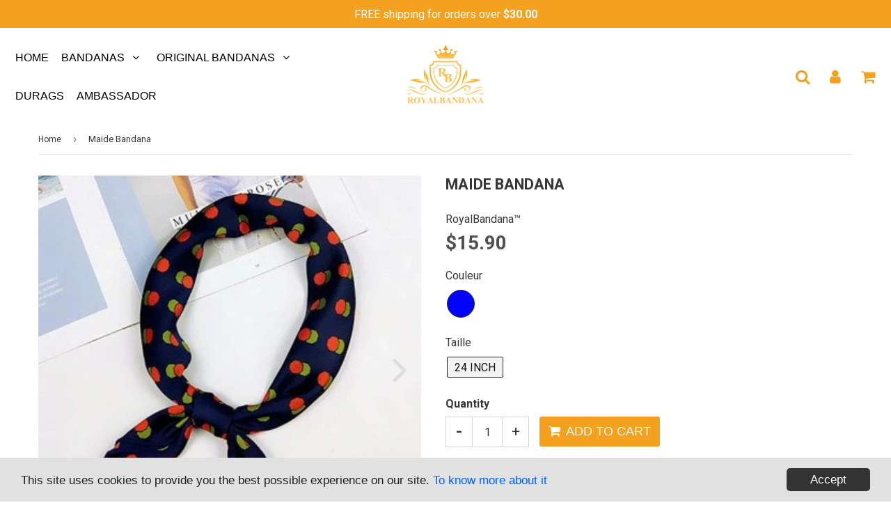

--- FILE ---
content_type: text/html; charset=utf-8
request_url: https://en.royalbandana.com/products/maide-bandana
body_size: 34818
content:
<!doctype html>
<html class="no-touch no-js" lang="en">
<head>
 
  <!-- Global site tag (gtag.js) - Google Analytics -->
<script async src="https://www.googletagmanager.com/gtag/js?id=G-CPSHLES4BY"></script>
<script>
  window.dataLayer = window.dataLayer || [];
  function gtag(){dataLayer.push(arguments);}
  gtag('js', new Date());

  gtag('config', 'G-CPSHLES4BY');
  gtag('config', 'AW-440238341');
</script>
  
  
  <meta name="p:domain_verify" content="5f9f40bee86fe9be24d8976132c7a094"/>
  
  <meta name="facebook-domain-verification" content="f3za8pclbbdayo5xbcdptr74njqdw3" />
  
  
  <meta charset="utf-8">
  <meta http-equiv="X-UA-Compatible" content="IE=edge,chrome=1">
  <meta name="viewport" content="width=device-width, initial-scale=1.0, shrink-to-fit=no" />
  <meta name="theme-color" content="#ffffff"><link rel="shortcut icon" href="//en.royalbandana.com/cdn/shop/files/favicon_royalbandana_32x32.png?v=1614328239" type="image/png" /><title>
    Maide Bandana | RoyalBandana™
  </title>
  <meta name="description" content="Use this Maide Bandana trend and have a fun outfit with this amazing square piece of fabric. Our gorgeous Maide Bandana will enhance you and your look anywhere and anytime you go out.">
<meta property="og:site_name" content="RoyalBandana™">
<meta property="og:url" content="https://en.royalbandana.com/products/maide-bandana">
<meta property="og:title" content="Maide Bandana">
<meta property="og:type" content="product">


<meta property="og:description" content="Use this Maide Bandana trend and have a fun outfit with this amazing square piece of fabric. Our gorgeous Maide Bandana will enhance you and your look anywhere and anytime you go out.">

<meta property="og:price:amount" content="15.90">
  <meta property="og:price:currency" content="USD"><meta property="og:image" content="http://en.royalbandana.com/cdn/shop/products/Maide-Bandana_1024x1024.jpg?v=1609855161"><meta property="og:image" content="http://en.royalbandana.com/cdn/shop/products/Maide-Bandana-style_1024x1024.jpg?v=1609855168"><meta property="og:image" content="http://en.royalbandana.com/cdn/shop/products/Maide-Bandana-women_1024x1024.jpg?v=1609855172">
<meta property="og:image:secure_url" content="https://en.royalbandana.com/cdn/shop/products/Maide-Bandana_1024x1024.jpg?v=1609855161"><meta property="og:image:secure_url" content="https://en.royalbandana.com/cdn/shop/products/Maide-Bandana-style_1024x1024.jpg?v=1609855168"><meta property="og:image:secure_url" content="https://en.royalbandana.com/cdn/shop/products/Maide-Bandana-women_1024x1024.jpg?v=1609855172">


  <meta name="twitter:site" content="@RoyalbandanaO">


  <meta name="twitter:card" content="summary_large_image">
  <meta name="twitter:image" content="https://en.royalbandana.com/cdn/shop/products/Maide-Bandana_1024x1024.jpg?v=1609855161">
  <meta name="twitter:image:width" content="480">
  <meta name="twitter:image:height" content="480">

<meta name="twitter:title" content="Maide Bandana">


<meta property="twitter:description" content="Use this Maide Bandana trend and have a fun outfit with this amazing square piece of fabric. Our gorgeous Maide Bandana will enhance you and your look anywhere and anytime you go out.">


<link rel="canonical" href="https://en.royalbandana.com/products/maide-bandana">
  <meta name="viewport" content="width=device-width, initial-scale=1, user-scalable=no"><script>window.performance && window.performance.mark && window.performance.mark('shopify.content_for_header.start');</script><meta name="google-site-verification" content="BJgIdJIsCvZGmpVCwZwJOE6Rpb7JPVcw2n4DmzJBrP0">
<meta id="shopify-digital-wallet" name="shopify-digital-wallet" content="/4583424046/digital_wallets/dialog">
<link rel="alternate" type="application/json+oembed" href="https://en.royalbandana.com/products/maide-bandana.oembed">
<script async="async" src="/checkouts/internal/preloads.js?locale=en-US"></script>
<script id="shopify-features" type="application/json">{"accessToken":"d377fa3800ecc35fae603b99d23be016","betas":["rich-media-storefront-analytics"],"domain":"en.royalbandana.com","predictiveSearch":true,"shopId":4583424046,"locale":"en"}</script>
<script>var Shopify = Shopify || {};
Shopify.shop = "cris-spartus.myshopify.com";
Shopify.locale = "en";
Shopify.currency = {"active":"USD","rate":"1.0"};
Shopify.country = "US";
Shopify.theme = {"name":"Prestige-2-12-2-ijpiqv","id":83557515310,"schema_name":"Speedfly Theme","schema_version":"2.12","theme_store_id":null,"role":"main"};
Shopify.theme.handle = "null";
Shopify.theme.style = {"id":null,"handle":null};
Shopify.cdnHost = "en.royalbandana.com/cdn";
Shopify.routes = Shopify.routes || {};
Shopify.routes.root = "/";</script>
<script type="module">!function(o){(o.Shopify=o.Shopify||{}).modules=!0}(window);</script>
<script>!function(o){function n(){var o=[];function n(){o.push(Array.prototype.slice.apply(arguments))}return n.q=o,n}var t=o.Shopify=o.Shopify||{};t.loadFeatures=n(),t.autoloadFeatures=n()}(window);</script>
<script id="shop-js-analytics" type="application/json">{"pageType":"product"}</script>
<script defer="defer" async type="module" src="//en.royalbandana.com/cdn/shopifycloud/shop-js/modules/v2/client.init-shop-cart-sync_BT-GjEfc.en.esm.js"></script>
<script defer="defer" async type="module" src="//en.royalbandana.com/cdn/shopifycloud/shop-js/modules/v2/chunk.common_D58fp_Oc.esm.js"></script>
<script defer="defer" async type="module" src="//en.royalbandana.com/cdn/shopifycloud/shop-js/modules/v2/chunk.modal_xMitdFEc.esm.js"></script>
<script type="module">
  await import("//en.royalbandana.com/cdn/shopifycloud/shop-js/modules/v2/client.init-shop-cart-sync_BT-GjEfc.en.esm.js");
await import("//en.royalbandana.com/cdn/shopifycloud/shop-js/modules/v2/chunk.common_D58fp_Oc.esm.js");
await import("//en.royalbandana.com/cdn/shopifycloud/shop-js/modules/v2/chunk.modal_xMitdFEc.esm.js");

  window.Shopify.SignInWithShop?.initShopCartSync?.({"fedCMEnabled":true,"windoidEnabled":true});

</script>
<script>(function() {
  var isLoaded = false;
  function asyncLoad() {
    if (isLoaded) return;
    isLoaded = true;
    var urls = ["https:\/\/s3.amazonaws.com\/verge-shopify\/verge-json-ld.js?shop=cris-spartus.myshopify.com","https:\/\/static.klaviyo.com\/onsite\/js\/klaviyo.js?company_id=XZk6qS\u0026shop=cris-spartus.myshopify.com","https:\/\/static.klaviyo.com\/onsite\/js\/klaviyo.js?company_id=XZk6qS\u0026shop=cris-spartus.myshopify.com","\/\/cdn.shopify.com\/proxy\/00ccfdb71bd2c0319f6fd94a8a6e28c4d4351b352e8c9f850acbdceeb9fa58fc\/api.goaffpro.com\/loader.js?shop=cris-spartus.myshopify.com\u0026sp-cache-control=cHVibGljLCBtYXgtYWdlPTkwMA"];
    for (var i = 0; i < urls.length; i++) {
      var s = document.createElement('script');
      s.type = 'text/javascript';
      s.async = true;
      s.src = urls[i];
      var x = document.getElementsByTagName('script')[0];
      x.parentNode.insertBefore(s, x);
    }
  };
  if(window.attachEvent) {
    window.attachEvent('onload', asyncLoad);
  } else {
    window.addEventListener('load', asyncLoad, false);
  }
})();</script>
<script id="__st">var __st={"a":4583424046,"offset":-18000,"reqid":"1aca33f5-e861-46c1-945c-87a6ec38c41f-1769086912","pageurl":"en.royalbandana.com\/products\/maide-bandana","u":"345a782d62e9","p":"product","rtyp":"product","rid":4696032411694};</script>
<script>window.ShopifyPaypalV4VisibilityTracking = true;</script>
<script id="captcha-bootstrap">!function(){'use strict';const t='contact',e='account',n='new_comment',o=[[t,t],['blogs',n],['comments',n],[t,'customer']],c=[[e,'customer_login'],[e,'guest_login'],[e,'recover_customer_password'],[e,'create_customer']],r=t=>t.map((([t,e])=>`form[action*='/${t}']:not([data-nocaptcha='true']) input[name='form_type'][value='${e}']`)).join(','),a=t=>()=>t?[...document.querySelectorAll(t)].map((t=>t.form)):[];function s(){const t=[...o],e=r(t);return a(e)}const i='password',u='form_key',d=['recaptcha-v3-token','g-recaptcha-response','h-captcha-response',i],f=()=>{try{return window.sessionStorage}catch{return}},m='__shopify_v',_=t=>t.elements[u];function p(t,e,n=!1){try{const o=window.sessionStorage,c=JSON.parse(o.getItem(e)),{data:r}=function(t){const{data:e,action:n}=t;return t[m]||n?{data:e,action:n}:{data:t,action:n}}(c);for(const[e,n]of Object.entries(r))t.elements[e]&&(t.elements[e].value=n);n&&o.removeItem(e)}catch(o){console.error('form repopulation failed',{error:o})}}const l='form_type',E='cptcha';function T(t){t.dataset[E]=!0}const w=window,h=w.document,L='Shopify',v='ce_forms',y='captcha';let A=!1;((t,e)=>{const n=(g='f06e6c50-85a8-45c8-87d0-21a2b65856fe',I='https://cdn.shopify.com/shopifycloud/storefront-forms-hcaptcha/ce_storefront_forms_captcha_hcaptcha.v1.5.2.iife.js',D={infoText:'Protected by hCaptcha',privacyText:'Privacy',termsText:'Terms'},(t,e,n)=>{const o=w[L][v],c=o.bindForm;if(c)return c(t,g,e,D).then(n);var r;o.q.push([[t,g,e,D],n]),r=I,A||(h.body.append(Object.assign(h.createElement('script'),{id:'captcha-provider',async:!0,src:r})),A=!0)});var g,I,D;w[L]=w[L]||{},w[L][v]=w[L][v]||{},w[L][v].q=[],w[L][y]=w[L][y]||{},w[L][y].protect=function(t,e){n(t,void 0,e),T(t)},Object.freeze(w[L][y]),function(t,e,n,w,h,L){const[v,y,A,g]=function(t,e,n){const i=e?o:[],u=t?c:[],d=[...i,...u],f=r(d),m=r(i),_=r(d.filter((([t,e])=>n.includes(e))));return[a(f),a(m),a(_),s()]}(w,h,L),I=t=>{const e=t.target;return e instanceof HTMLFormElement?e:e&&e.form},D=t=>v().includes(t);t.addEventListener('submit',(t=>{const e=I(t);if(!e)return;const n=D(e)&&!e.dataset.hcaptchaBound&&!e.dataset.recaptchaBound,o=_(e),c=g().includes(e)&&(!o||!o.value);(n||c)&&t.preventDefault(),c&&!n&&(function(t){try{if(!f())return;!function(t){const e=f();if(!e)return;const n=_(t);if(!n)return;const o=n.value;o&&e.removeItem(o)}(t);const e=Array.from(Array(32),(()=>Math.random().toString(36)[2])).join('');!function(t,e){_(t)||t.append(Object.assign(document.createElement('input'),{type:'hidden',name:u})),t.elements[u].value=e}(t,e),function(t,e){const n=f();if(!n)return;const o=[...t.querySelectorAll(`input[type='${i}']`)].map((({name:t})=>t)),c=[...d,...o],r={};for(const[a,s]of new FormData(t).entries())c.includes(a)||(r[a]=s);n.setItem(e,JSON.stringify({[m]:1,action:t.action,data:r}))}(t,e)}catch(e){console.error('failed to persist form',e)}}(e),e.submit())}));const S=(t,e)=>{t&&!t.dataset[E]&&(n(t,e.some((e=>e===t))),T(t))};for(const o of['focusin','change'])t.addEventListener(o,(t=>{const e=I(t);D(e)&&S(e,y())}));const B=e.get('form_key'),M=e.get(l),P=B&&M;t.addEventListener('DOMContentLoaded',(()=>{const t=y();if(P)for(const e of t)e.elements[l].value===M&&p(e,B);[...new Set([...A(),...v().filter((t=>'true'===t.dataset.shopifyCaptcha))])].forEach((e=>S(e,t)))}))}(h,new URLSearchParams(w.location.search),n,t,e,['guest_login'])})(!0,!0)}();</script>
<script integrity="sha256-4kQ18oKyAcykRKYeNunJcIwy7WH5gtpwJnB7kiuLZ1E=" data-source-attribution="shopify.loadfeatures" defer="defer" src="//en.royalbandana.com/cdn/shopifycloud/storefront/assets/storefront/load_feature-a0a9edcb.js" crossorigin="anonymous"></script>
<script data-source-attribution="shopify.dynamic_checkout.dynamic.init">var Shopify=Shopify||{};Shopify.PaymentButton=Shopify.PaymentButton||{isStorefrontPortableWallets:!0,init:function(){window.Shopify.PaymentButton.init=function(){};var t=document.createElement("script");t.src="https://en.royalbandana.com/cdn/shopifycloud/portable-wallets/latest/portable-wallets.en.js",t.type="module",document.head.appendChild(t)}};
</script>
<script data-source-attribution="shopify.dynamic_checkout.buyer_consent">
  function portableWalletsHideBuyerConsent(e){var t=document.getElementById("shopify-buyer-consent"),n=document.getElementById("shopify-subscription-policy-button");t&&n&&(t.classList.add("hidden"),t.setAttribute("aria-hidden","true"),n.removeEventListener("click",e))}function portableWalletsShowBuyerConsent(e){var t=document.getElementById("shopify-buyer-consent"),n=document.getElementById("shopify-subscription-policy-button");t&&n&&(t.classList.remove("hidden"),t.removeAttribute("aria-hidden"),n.addEventListener("click",e))}window.Shopify?.PaymentButton&&(window.Shopify.PaymentButton.hideBuyerConsent=portableWalletsHideBuyerConsent,window.Shopify.PaymentButton.showBuyerConsent=portableWalletsShowBuyerConsent);
</script>
<script data-source-attribution="shopify.dynamic_checkout.cart.bootstrap">document.addEventListener("DOMContentLoaded",(function(){function t(){return document.querySelector("shopify-accelerated-checkout-cart, shopify-accelerated-checkout")}if(t())Shopify.PaymentButton.init();else{new MutationObserver((function(e,n){t()&&(Shopify.PaymentButton.init(),n.disconnect())})).observe(document.body,{childList:!0,subtree:!0})}}));
</script>
<link id="shopify-accelerated-checkout-styles" rel="stylesheet" media="screen" href="https://en.royalbandana.com/cdn/shopifycloud/portable-wallets/latest/accelerated-checkout-backwards-compat.css" crossorigin="anonymous">
<style id="shopify-accelerated-checkout-cart">
        #shopify-buyer-consent {
  margin-top: 1em;
  display: inline-block;
  width: 100%;
}

#shopify-buyer-consent.hidden {
  display: none;
}

#shopify-subscription-policy-button {
  background: none;
  border: none;
  padding: 0;
  text-decoration: underline;
  font-size: inherit;
  cursor: pointer;
}

#shopify-subscription-policy-button::before {
  box-shadow: none;
}

      </style>

<script>window.performance && window.performance.mark && window.performance.mark('shopify.content_for_header.end');</script> <!-- CSS - JS ================================================== -->
  
  
  <link href="//fonts.googleapis.com/css?family=Roboto:400,700" rel="stylesheet" type="text/css" media="all" />


  

<link rel="stylesheet" href="https://cdnjs.cloudflare.com/ajax/libs/font-awesome/4.7.0/css/font-awesome.css" integrity="sha512-5A8nwdMOWrSz20fDsjczgUidUBR8liPYU+WymTZP1lmY9G6Oc7HlZv156XqnsgNUzTyMefFTcsFH/tnJE/+xBg==" crossorigin="anonymous" />
  <link href="//en.royalbandana.com/cdn/shop/t/3/assets/theme.scss.css?v=91673102658025092731703326757" rel="stylesheet" type="text/css" media="all" /> 
  
  <script src="https://code.jquery.com/jquery-3.5.1.min.js" integrity="sha256-9/aliU8dGd2tb6OSsuzixeV4y/faTqgFtohetphbbj0=" crossorigin="anonymous" ></script>
 
  <script src="//en.royalbandana.com/cdn/shop/t/3/assets/vendor.js?v=15194839398562201921611062944" defer></script>
  <script src="//en.royalbandana.com/cdn/shop/t/3/assets/theme.js?v=16583044303289955021611063304" defer></script>   
  
     
  
  <!-- Code script ================================================== -->
       
     
 
  
<!-- Start of Judge.me Core -->
<link rel="dns-prefetch" href="https://cdn.judge.me/">
<script data-cfasync='false' class='jdgm-settings-script'>window.jdgmSettings={"pagination":5,"disable_web_reviews":false,"badge_no_review_text":"No reviews","badge_n_reviews_text":"{{ n }} review/reviews","badge_star_color":"#f0e610","hide_badge_preview_if_no_reviews":true,"badge_hide_text":false,"enforce_center_preview_badge":false,"widget_title":"Customer Reviews","widget_open_form_text":"Write a review","widget_close_form_text":"Cancel review","widget_refresh_page_text":"Refresh page","widget_summary_text":"Based on {{ number_of_reviews }} review/reviews","widget_no_review_text":"Be the first to write a review","widget_name_field_text":"Display name","widget_verified_name_field_text":"Verified Name (public)","widget_name_placeholder_text":"Display name","widget_required_field_error_text":"This field is required.","widget_email_field_text":"Email address","widget_verified_email_field_text":"Verified Email (private, can not be edited)","widget_email_placeholder_text":"Your email address","widget_email_field_error_text":"Please enter a valid email address.","widget_rating_field_text":"Rating","widget_review_title_field_text":"Review Title","widget_review_title_placeholder_text":"Give your review a title","widget_review_body_field_text":"Review content","widget_review_body_placeholder_text":"Start writing here...","widget_pictures_field_text":"Picture/Video (optional)","widget_submit_review_text":"Submit Review","widget_submit_verified_review_text":"Submit Verified Review","widget_submit_success_msg_with_auto_publish":"Thank you! Please refresh the page in a few moments to see your review. You can remove or edit your review by logging into \u003ca href='https://judge.me/login' target='_blank' rel='nofollow noopener'\u003eJudge.me\u003c/a\u003e","widget_submit_success_msg_no_auto_publish":"Thank you! Your review will be published as soon as it is approved by the shop admin. You can remove or edit your review by logging into \u003ca href='https://judge.me/login' target='_blank' rel='nofollow noopener'\u003eJudge.me\u003c/a\u003e","widget_show_default_reviews_out_of_total_text":"Showing {{ n_reviews_shown }} out of {{ n_reviews }} reviews.","widget_show_all_link_text":"Show all","widget_show_less_link_text":"Show less","widget_author_said_text":"{{ reviewer_name }} said:","widget_days_text":"{{ n }} days ago","widget_weeks_text":"{{ n }} week/weeks ago","widget_months_text":"{{ n }} month/months ago","widget_years_text":"{{ n }} year/years ago","widget_yesterday_text":"Yesterday","widget_today_text":"Today","widget_replied_text":"\u003e\u003e {{ shop_name }} replied:","widget_read_more_text":"Read more","widget_reviewer_name_as_initial":"","widget_rating_filter_color":"#fbcd0a","widget_rating_filter_see_all_text":"See all reviews","widget_sorting_most_recent_text":"Most Recent","widget_sorting_highest_rating_text":"Highest Rating","widget_sorting_lowest_rating_text":"Lowest Rating","widget_sorting_with_pictures_text":"Only Pictures","widget_sorting_most_helpful_text":"Most Helpful","widget_open_question_form_text":"Ask a question","widget_reviews_subtab_text":"Reviews","widget_questions_subtab_text":"Questions","widget_question_label_text":"Question","widget_answer_label_text":"Answer","widget_question_placeholder_text":"Write your question here","widget_submit_question_text":"Submit Question","widget_question_submit_success_text":"Thank you for your question! We will notify you once it gets answered.","widget_star_color":"#f0e610","verified_badge_text":"Verified","verified_badge_bg_color":"","verified_badge_text_color":"","verified_badge_placement":"left-of-reviewer-name","widget_review_max_height":"","widget_hide_border":false,"widget_social_share":false,"widget_thumb":false,"widget_review_location_show":false,"widget_location_format":"","all_reviews_include_out_of_store_products":true,"all_reviews_out_of_store_text":"(out of store)","all_reviews_pagination":100,"all_reviews_product_name_prefix_text":"about","enable_review_pictures":false,"enable_question_anwser":false,"widget_theme":"default","review_date_format":"mm/dd/yyyy","default_sort_method":"most-recent","widget_product_reviews_subtab_text":"Product Reviews","widget_shop_reviews_subtab_text":"Shop Reviews","widget_other_products_reviews_text":"Reviews for other products","widget_store_reviews_subtab_text":"Store reviews","widget_no_store_reviews_text":"This store hasn't received any reviews yet","widget_web_restriction_product_reviews_text":"This product hasn't received any reviews yet","widget_no_items_text":"No items found","widget_show_more_text":"Show more","widget_write_a_store_review_text":"Write a Store Review","widget_other_languages_heading":"Reviews in Other Languages","widget_translate_review_text":"Translate review to {{ language }}","widget_translating_review_text":"Translating...","widget_show_original_translation_text":"Show original ({{ language }})","widget_translate_review_failed_text":"Review couldn't be translated.","widget_translate_review_retry_text":"Retry","widget_translate_review_try_again_later_text":"Try again later","show_product_url_for_grouped_product":false,"widget_sorting_pictures_first_text":"Pictures First","show_pictures_on_all_rev_page_mobile":false,"show_pictures_on_all_rev_page_desktop":false,"floating_tab_hide_mobile_install_preference":false,"floating_tab_button_name":"★ Reviews","floating_tab_title":"Let customers speak for us","floating_tab_button_color":"","floating_tab_button_background_color":"","floating_tab_url":"","floating_tab_url_enabled":false,"floating_tab_tab_style":"text","all_reviews_text_badge_text":"Customers rate us {{ shop.metafields.judgeme.all_reviews_rating | round: 1 }}/5 based on {{ shop.metafields.judgeme.all_reviews_count }} reviews.","all_reviews_text_badge_text_branded_style":"{{ shop.metafields.judgeme.all_reviews_rating | round: 1 }} out of 5 stars based on {{ shop.metafields.judgeme.all_reviews_count }} reviews","is_all_reviews_text_badge_a_link":false,"show_stars_for_all_reviews_text_badge":false,"all_reviews_text_badge_url":"","all_reviews_text_style":"text","all_reviews_text_color_style":"judgeme_brand_color","all_reviews_text_color":"#108474","all_reviews_text_show_jm_brand":true,"featured_carousel_show_header":true,"featured_carousel_title":"Let customers speak for us","testimonials_carousel_title":"Customers are saying","videos_carousel_title":"Real customer stories","cards_carousel_title":"Customers are saying","featured_carousel_count_text":"from {{ n }} reviews","featured_carousel_add_link_to_all_reviews_page":false,"featured_carousel_url":"","featured_carousel_show_images":true,"featured_carousel_autoslide_interval":5,"featured_carousel_arrows_on_the_sides":false,"featured_carousel_height":250,"featured_carousel_width":80,"featured_carousel_image_size":0,"featured_carousel_image_height":250,"featured_carousel_arrow_color":"#eeeeee","verified_count_badge_style":"vintage","verified_count_badge_orientation":"horizontal","verified_count_badge_color_style":"judgeme_brand_color","verified_count_badge_color":"#108474","is_verified_count_badge_a_link":false,"verified_count_badge_url":"","verified_count_badge_show_jm_brand":true,"widget_rating_preset_default":5,"widget_first_sub_tab":"product-reviews","widget_show_histogram":true,"widget_histogram_use_custom_color":false,"widget_pagination_use_custom_color":false,"widget_star_use_custom_color":true,"widget_verified_badge_use_custom_color":false,"widget_write_review_use_custom_color":false,"picture_reminder_submit_button":"Upload Pictures","enable_review_videos":false,"mute_video_by_default":false,"widget_sorting_videos_first_text":"Videos First","widget_review_pending_text":"Pending","featured_carousel_items_for_large_screen":3,"social_share_options_order":"Facebook,Twitter","remove_microdata_snippet":false,"disable_json_ld":false,"enable_json_ld_products":false,"preview_badge_show_question_text":false,"preview_badge_no_question_text":"No questions","preview_badge_n_question_text":"{{ number_of_questions }} question/questions","qa_badge_show_icon":false,"qa_badge_position":"same-row","remove_judgeme_branding":false,"widget_add_search_bar":false,"widget_search_bar_placeholder":"Search","widget_sorting_verified_only_text":"Verified only","featured_carousel_theme":"default","featured_carousel_show_rating":true,"featured_carousel_show_title":true,"featured_carousel_show_body":true,"featured_carousel_show_date":false,"featured_carousel_show_reviewer":true,"featured_carousel_show_product":false,"featured_carousel_header_background_color":"#108474","featured_carousel_header_text_color":"#ffffff","featured_carousel_name_product_separator":"reviewed","featured_carousel_full_star_background":"#108474","featured_carousel_empty_star_background":"#dadada","featured_carousel_vertical_theme_background":"#f9fafb","featured_carousel_verified_badge_enable":false,"featured_carousel_verified_badge_color":"#108474","featured_carousel_border_style":"round","featured_carousel_review_line_length_limit":3,"featured_carousel_more_reviews_button_text":"Read more reviews","featured_carousel_view_product_button_text":"View product","all_reviews_page_load_reviews_on":"scroll","all_reviews_page_load_more_text":"Load More Reviews","disable_fb_tab_reviews":false,"enable_ajax_cdn_cache":false,"widget_public_name_text":"displayed publicly like","default_reviewer_name":"John Smith","default_reviewer_name_has_non_latin":true,"widget_reviewer_anonymous":"Anonymous","medals_widget_title":"Judge.me Review Medals","medals_widget_background_color":"#f9fafb","medals_widget_position":"footer_all_pages","medals_widget_border_color":"#f9fafb","medals_widget_verified_text_position":"left","medals_widget_use_monochromatic_version":false,"medals_widget_elements_color":"#108474","show_reviewer_avatar":true,"widget_invalid_yt_video_url_error_text":"Not a YouTube video URL","widget_max_length_field_error_text":"Please enter no more than {0} characters.","widget_show_country_flag":false,"widget_show_collected_via_shop_app":true,"widget_verified_by_shop_badge_style":"light","widget_verified_by_shop_text":"Verified by Shop","widget_show_photo_gallery":false,"widget_load_with_code_splitting":true,"widget_ugc_install_preference":false,"widget_ugc_title":"Made by us, Shared by you","widget_ugc_subtitle":"Tag us to see your picture featured in our page","widget_ugc_arrows_color":"#ffffff","widget_ugc_primary_button_text":"Buy Now","widget_ugc_primary_button_background_color":"#108474","widget_ugc_primary_button_text_color":"#ffffff","widget_ugc_primary_button_border_width":"0","widget_ugc_primary_button_border_style":"none","widget_ugc_primary_button_border_color":"#108474","widget_ugc_primary_button_border_radius":"25","widget_ugc_secondary_button_text":"Load More","widget_ugc_secondary_button_background_color":"#ffffff","widget_ugc_secondary_button_text_color":"#108474","widget_ugc_secondary_button_border_width":"2","widget_ugc_secondary_button_border_style":"solid","widget_ugc_secondary_button_border_color":"#108474","widget_ugc_secondary_button_border_radius":"25","widget_ugc_reviews_button_text":"View Reviews","widget_ugc_reviews_button_background_color":"#ffffff","widget_ugc_reviews_button_text_color":"#108474","widget_ugc_reviews_button_border_width":"2","widget_ugc_reviews_button_border_style":"solid","widget_ugc_reviews_button_border_color":"#108474","widget_ugc_reviews_button_border_radius":"25","widget_ugc_reviews_button_link_to":"judgeme-reviews-page","widget_ugc_show_post_date":true,"widget_ugc_max_width":"800","widget_rating_metafield_value_type":true,"widget_primary_color":"#108474","widget_enable_secondary_color":false,"widget_secondary_color":"#edf5f5","widget_summary_average_rating_text":"{{ average_rating }} out of 5","widget_media_grid_title":"Customer photos \u0026 videos","widget_media_grid_see_more_text":"See more","widget_round_style":false,"widget_show_product_medals":true,"widget_verified_by_judgeme_text":"Verified by Judge.me","widget_show_store_medals":true,"widget_verified_by_judgeme_text_in_store_medals":"Verified by Judge.me","widget_media_field_exceed_quantity_message":"Sorry, we can only accept {{ max_media }} for one review.","widget_media_field_exceed_limit_message":"{{ file_name }} is too large, please select a {{ media_type }} less than {{ size_limit }}MB.","widget_review_submitted_text":"Review Submitted!","widget_question_submitted_text":"Question Submitted!","widget_close_form_text_question":"Cancel","widget_write_your_answer_here_text":"Write your answer here","widget_enabled_branded_link":true,"widget_show_collected_by_judgeme":false,"widget_reviewer_name_color":"","widget_write_review_text_color":"","widget_write_review_bg_color":"","widget_collected_by_judgeme_text":"collected by Judge.me","widget_pagination_type":"standard","widget_load_more_text":"Load More","widget_load_more_color":"#108474","widget_full_review_text":"Full Review","widget_read_more_reviews_text":"Read More Reviews","widget_read_questions_text":"Read Questions","widget_questions_and_answers_text":"Questions \u0026 Answers","widget_verified_by_text":"Verified by","widget_verified_text":"Verified","widget_number_of_reviews_text":"{{ number_of_reviews }} reviews","widget_back_button_text":"Back","widget_next_button_text":"Next","widget_custom_forms_filter_button":"Filters","custom_forms_style":"vertical","widget_show_review_information":false,"how_reviews_are_collected":"How reviews are collected?","widget_show_review_keywords":false,"widget_gdpr_statement":"How we use your data: We'll only contact you about the review you left, and only if necessary. By submitting your review, you agree to Judge.me's \u003ca href='https://judge.me/terms' target='_blank' rel='nofollow noopener'\u003eterms\u003c/a\u003e, \u003ca href='https://judge.me/privacy' target='_blank' rel='nofollow noopener'\u003eprivacy\u003c/a\u003e and \u003ca href='https://judge.me/content-policy' target='_blank' rel='nofollow noopener'\u003econtent\u003c/a\u003e policies.","widget_multilingual_sorting_enabled":false,"widget_translate_review_content_enabled":false,"widget_translate_review_content_method":"manual","popup_widget_review_selection":"automatically_with_pictures","popup_widget_round_border_style":true,"popup_widget_show_title":true,"popup_widget_show_body":true,"popup_widget_show_reviewer":false,"popup_widget_show_product":true,"popup_widget_show_pictures":true,"popup_widget_use_review_picture":true,"popup_widget_show_on_home_page":true,"popup_widget_show_on_product_page":true,"popup_widget_show_on_collection_page":true,"popup_widget_show_on_cart_page":true,"popup_widget_position":"bottom_left","popup_widget_first_review_delay":5,"popup_widget_duration":5,"popup_widget_interval":5,"popup_widget_review_count":5,"popup_widget_hide_on_mobile":true,"review_snippet_widget_round_border_style":true,"review_snippet_widget_card_color":"#FFFFFF","review_snippet_widget_slider_arrows_background_color":"#FFFFFF","review_snippet_widget_slider_arrows_color":"#000000","review_snippet_widget_star_color":"#108474","show_product_variant":false,"all_reviews_product_variant_label_text":"Variant: ","widget_show_verified_branding":false,"widget_ai_summary_title":"Customers say","widget_ai_summary_disclaimer":"AI-powered review summary based on recent customer reviews","widget_show_ai_summary":false,"widget_show_ai_summary_bg":false,"widget_show_review_title_input":true,"redirect_reviewers_invited_via_email":"review_widget","request_store_review_after_product_review":false,"request_review_other_products_in_order":false,"review_form_color_scheme":"default","review_form_corner_style":"square","review_form_star_color":{},"review_form_text_color":"#333333","review_form_background_color":"#ffffff","review_form_field_background_color":"#fafafa","review_form_button_color":{},"review_form_button_text_color":"#ffffff","review_form_modal_overlay_color":"#000000","review_content_screen_title_text":"How would you rate this product?","review_content_introduction_text":"We would love it if you would share a bit about your experience.","store_review_form_title_text":"How would you rate this store?","store_review_form_introduction_text":"We would love it if you would share a bit about your experience.","show_review_guidance_text":true,"one_star_review_guidance_text":"Poor","five_star_review_guidance_text":"Great","customer_information_screen_title_text":"About you","customer_information_introduction_text":"Please tell us more about you.","custom_questions_screen_title_text":"Your experience in more detail","custom_questions_introduction_text":"Here are a few questions to help us understand more about your experience.","review_submitted_screen_title_text":"Thanks for your review!","review_submitted_screen_thank_you_text":"We are processing it and it will appear on the store soon.","review_submitted_screen_email_verification_text":"Please confirm your email by clicking the link we just sent you. This helps us keep reviews authentic.","review_submitted_request_store_review_text":"Would you like to share your experience of shopping with us?","review_submitted_review_other_products_text":"Would you like to review these products?","store_review_screen_title_text":"Would you like to share your experience of shopping with us?","store_review_introduction_text":"We value your feedback and use it to improve. Please share any thoughts or suggestions you have.","reviewer_media_screen_title_picture_text":"Share a picture","reviewer_media_introduction_picture_text":"Upload a photo to support your review.","reviewer_media_screen_title_video_text":"Share a video","reviewer_media_introduction_video_text":"Upload a video to support your review.","reviewer_media_screen_title_picture_or_video_text":"Share a picture or video","reviewer_media_introduction_picture_or_video_text":"Upload a photo or video to support your review.","reviewer_media_youtube_url_text":"Paste your Youtube URL here","advanced_settings_next_step_button_text":"Next","advanced_settings_close_review_button_text":"Close","modal_write_review_flow":false,"write_review_flow_required_text":"Required","write_review_flow_privacy_message_text":"We respect your privacy.","write_review_flow_anonymous_text":"Post review as anonymous","write_review_flow_visibility_text":"This won't be visible to other customers.","write_review_flow_multiple_selection_help_text":"Select as many as you like","write_review_flow_single_selection_help_text":"Select one option","write_review_flow_required_field_error_text":"This field is required","write_review_flow_invalid_email_error_text":"Please enter a valid email address","write_review_flow_max_length_error_text":"Max. {{ max_length }} characters.","write_review_flow_media_upload_text":"\u003cb\u003eClick to upload\u003c/b\u003e or drag and drop","write_review_flow_gdpr_statement":"We'll only contact you about your review if necessary. By submitting your review, you agree to our \u003ca href='https://judge.me/terms' target='_blank' rel='nofollow noopener'\u003eterms and conditions\u003c/a\u003e and \u003ca href='https://judge.me/privacy' target='_blank' rel='nofollow noopener'\u003eprivacy policy\u003c/a\u003e.","rating_only_reviews_enabled":false,"show_negative_reviews_help_screen":false,"new_review_flow_help_screen_rating_threshold":3,"negative_review_resolution_screen_title_text":"Tell us more","negative_review_resolution_text":"Your experience matters to us. If there were issues with your purchase, we're here to help. Feel free to reach out to us, we'd love the opportunity to make things right.","negative_review_resolution_button_text":"Contact us","negative_review_resolution_proceed_with_review_text":"Leave a review","negative_review_resolution_subject":"Issue with purchase from {{ shop_name }}.{{ order_name }}","preview_badge_collection_page_install_status":false,"widget_review_custom_css":"","preview_badge_custom_css":"","preview_badge_stars_count":"5-stars","featured_carousel_custom_css":"","floating_tab_custom_css":"","all_reviews_widget_custom_css":"","medals_widget_custom_css":"","verified_badge_custom_css":"","all_reviews_text_custom_css":"","transparency_badges_collected_via_store_invite":false,"transparency_badges_from_another_provider":false,"transparency_badges_collected_from_store_visitor":false,"transparency_badges_collected_by_verified_review_provider":false,"transparency_badges_earned_reward":false,"transparency_badges_collected_via_store_invite_text":"Review collected via store invitation","transparency_badges_from_another_provider_text":"Review collected from another provider","transparency_badges_collected_from_store_visitor_text":"Review collected from a store visitor","transparency_badges_written_in_google_text":"Review written in Google","transparency_badges_written_in_etsy_text":"Review written in Etsy","transparency_badges_written_in_shop_app_text":"Review written in Shop App","transparency_badges_earned_reward_text":"Review earned a reward for future purchase","product_review_widget_per_page":10,"widget_store_review_label_text":"Review about the store","checkout_comment_extension_title_on_product_page":"Customer Comments","checkout_comment_extension_num_latest_comment_show":5,"checkout_comment_extension_format":"name_and_timestamp","checkout_comment_customer_name":"last_initial","checkout_comment_comment_notification":true,"preview_badge_collection_page_install_preference":true,"preview_badge_home_page_install_preference":false,"preview_badge_product_page_install_preference":true,"review_widget_install_preference":"","review_carousel_install_preference":false,"floating_reviews_tab_install_preference":"none","verified_reviews_count_badge_install_preference":false,"all_reviews_text_install_preference":false,"review_widget_best_location":true,"judgeme_medals_install_preference":false,"review_widget_revamp_enabled":false,"review_widget_qna_enabled":false,"review_widget_header_theme":"minimal","review_widget_widget_title_enabled":true,"review_widget_header_text_size":"medium","review_widget_header_text_weight":"regular","review_widget_average_rating_style":"compact","review_widget_bar_chart_enabled":true,"review_widget_bar_chart_type":"numbers","review_widget_bar_chart_style":"standard","review_widget_expanded_media_gallery_enabled":false,"review_widget_reviews_section_theme":"standard","review_widget_image_style":"thumbnails","review_widget_review_image_ratio":"square","review_widget_stars_size":"medium","review_widget_verified_badge":"standard_text","review_widget_review_title_text_size":"medium","review_widget_review_text_size":"medium","review_widget_review_text_length":"medium","review_widget_number_of_columns_desktop":3,"review_widget_carousel_transition_speed":5,"review_widget_custom_questions_answers_display":"always","review_widget_button_text_color":"#FFFFFF","review_widget_text_color":"#000000","review_widget_lighter_text_color":"#7B7B7B","review_widget_corner_styling":"soft","review_widget_review_word_singular":"review","review_widget_review_word_plural":"reviews","review_widget_voting_label":"Helpful?","review_widget_shop_reply_label":"Reply from {{ shop_name }}:","review_widget_filters_title":"Filters","qna_widget_question_word_singular":"Question","qna_widget_question_word_plural":"Questions","qna_widget_answer_reply_label":"Answer from {{ answerer_name }}:","qna_content_screen_title_text":"Ask a question about this product","qna_widget_question_required_field_error_text":"Please enter your question.","qna_widget_flow_gdpr_statement":"We'll only contact you about your question if necessary. By submitting your question, you agree to our \u003ca href='https://judge.me/terms' target='_blank' rel='nofollow noopener'\u003eterms and conditions\u003c/a\u003e and \u003ca href='https://judge.me/privacy' target='_blank' rel='nofollow noopener'\u003eprivacy policy\u003c/a\u003e.","qna_widget_question_submitted_text":"Thanks for your question!","qna_widget_close_form_text_question":"Close","qna_widget_question_submit_success_text":"We’ll notify you by email when your question is answered.","all_reviews_widget_v2025_enabled":false,"all_reviews_widget_v2025_header_theme":"default","all_reviews_widget_v2025_widget_title_enabled":true,"all_reviews_widget_v2025_header_text_size":"medium","all_reviews_widget_v2025_header_text_weight":"regular","all_reviews_widget_v2025_average_rating_style":"compact","all_reviews_widget_v2025_bar_chart_enabled":true,"all_reviews_widget_v2025_bar_chart_type":"numbers","all_reviews_widget_v2025_bar_chart_style":"standard","all_reviews_widget_v2025_expanded_media_gallery_enabled":false,"all_reviews_widget_v2025_show_store_medals":true,"all_reviews_widget_v2025_show_photo_gallery":true,"all_reviews_widget_v2025_show_review_keywords":false,"all_reviews_widget_v2025_show_ai_summary":false,"all_reviews_widget_v2025_show_ai_summary_bg":false,"all_reviews_widget_v2025_add_search_bar":false,"all_reviews_widget_v2025_default_sort_method":"most-recent","all_reviews_widget_v2025_reviews_per_page":10,"all_reviews_widget_v2025_reviews_section_theme":"default","all_reviews_widget_v2025_image_style":"thumbnails","all_reviews_widget_v2025_review_image_ratio":"square","all_reviews_widget_v2025_stars_size":"medium","all_reviews_widget_v2025_verified_badge":"bold_badge","all_reviews_widget_v2025_review_title_text_size":"medium","all_reviews_widget_v2025_review_text_size":"medium","all_reviews_widget_v2025_review_text_length":"medium","all_reviews_widget_v2025_number_of_columns_desktop":3,"all_reviews_widget_v2025_carousel_transition_speed":5,"all_reviews_widget_v2025_custom_questions_answers_display":"always","all_reviews_widget_v2025_show_product_variant":false,"all_reviews_widget_v2025_show_reviewer_avatar":true,"all_reviews_widget_v2025_reviewer_name_as_initial":"","all_reviews_widget_v2025_review_location_show":false,"all_reviews_widget_v2025_location_format":"","all_reviews_widget_v2025_show_country_flag":false,"all_reviews_widget_v2025_verified_by_shop_badge_style":"light","all_reviews_widget_v2025_social_share":false,"all_reviews_widget_v2025_social_share_options_order":"Facebook,Twitter,LinkedIn,Pinterest","all_reviews_widget_v2025_pagination_type":"standard","all_reviews_widget_v2025_button_text_color":"#FFFFFF","all_reviews_widget_v2025_text_color":"#000000","all_reviews_widget_v2025_lighter_text_color":"#7B7B7B","all_reviews_widget_v2025_corner_styling":"soft","all_reviews_widget_v2025_title":"Customer reviews","all_reviews_widget_v2025_ai_summary_title":"Customers say about this store","all_reviews_widget_v2025_no_review_text":"Be the first to write a review","platform":"shopify","branding_url":"https://app.judge.me/reviews","branding_text":"Powered by Judge.me","locale":"en","reply_name":"RoyalBandana™","widget_version":"2.1","footer":true,"autopublish":true,"review_dates":true,"enable_custom_form":false,"shop_locale":"en","enable_multi_locales_translations":false,"show_review_title_input":true,"review_verification_email_status":"always","can_be_branded":false,"reply_name_text":"RoyalBandana™"};</script> <style class='jdgm-settings-style'>﻿.jdgm-xx{left:0}:not(.jdgm-prev-badge__stars)>.jdgm-star{color:#f0e610}.jdgm-histogram .jdgm-star.jdgm-star{color:#f0e610}.jdgm-preview-badge .jdgm-star.jdgm-star{color:#f0e610}.jdgm-histogram .jdgm-histogram__bar-content{background:#fbcd0a}.jdgm-histogram .jdgm-histogram__bar:after{background:#fbcd0a}.jdgm-prev-badge[data-average-rating='0.00']{display:none !important}.jdgm-author-all-initials{display:none !important}.jdgm-author-last-initial{display:none !important}.jdgm-rev-widg__title{visibility:hidden}.jdgm-rev-widg__summary-text{visibility:hidden}.jdgm-prev-badge__text{visibility:hidden}.jdgm-rev__replier:before{content:'RoyalBandana™'}.jdgm-rev__prod-link-prefix:before{content:'about'}.jdgm-rev__variant-label:before{content:'Variant: '}.jdgm-rev__out-of-store-text:before{content:'(out of store)'}@media only screen and (min-width: 768px){.jdgm-rev__pics .jdgm-rev_all-rev-page-picture-separator,.jdgm-rev__pics .jdgm-rev__product-picture{display:none}}@media only screen and (max-width: 768px){.jdgm-rev__pics .jdgm-rev_all-rev-page-picture-separator,.jdgm-rev__pics .jdgm-rev__product-picture{display:none}}.jdgm-preview-badge[data-template="index"]{display:none !important}.jdgm-verified-count-badget[data-from-snippet="true"]{display:none !important}.jdgm-carousel-wrapper[data-from-snippet="true"]{display:none !important}.jdgm-all-reviews-text[data-from-snippet="true"]{display:none !important}.jdgm-medals-section[data-from-snippet="true"]{display:none !important}.jdgm-ugc-media-wrapper[data-from-snippet="true"]{display:none !important}.jdgm-rev__transparency-badge[data-badge-type="review_collected_via_store_invitation"]{display:none !important}.jdgm-rev__transparency-badge[data-badge-type="review_collected_from_another_provider"]{display:none !important}.jdgm-rev__transparency-badge[data-badge-type="review_collected_from_store_visitor"]{display:none !important}.jdgm-rev__transparency-badge[data-badge-type="review_written_in_etsy"]{display:none !important}.jdgm-rev__transparency-badge[data-badge-type="review_written_in_google_business"]{display:none !important}.jdgm-rev__transparency-badge[data-badge-type="review_written_in_shop_app"]{display:none !important}.jdgm-rev__transparency-badge[data-badge-type="review_earned_for_future_purchase"]{display:none !important}
</style> <style class='jdgm-settings-style'></style>

  
  
  
  <style class='jdgm-miracle-styles'>
  @-webkit-keyframes jdgm-spin{0%{-webkit-transform:rotate(0deg);-ms-transform:rotate(0deg);transform:rotate(0deg)}100%{-webkit-transform:rotate(359deg);-ms-transform:rotate(359deg);transform:rotate(359deg)}}@keyframes jdgm-spin{0%{-webkit-transform:rotate(0deg);-ms-transform:rotate(0deg);transform:rotate(0deg)}100%{-webkit-transform:rotate(359deg);-ms-transform:rotate(359deg);transform:rotate(359deg)}}@font-face{font-family:'JudgemeStar';src:url("[data-uri]") format("woff");font-weight:normal;font-style:normal}.jdgm-star{font-family:'JudgemeStar';display:inline !important;text-decoration:none !important;padding:0 4px 0 0 !important;margin:0 !important;font-weight:bold;opacity:1;-webkit-font-smoothing:antialiased;-moz-osx-font-smoothing:grayscale}.jdgm-star:hover{opacity:1}.jdgm-star:last-of-type{padding:0 !important}.jdgm-star.jdgm--on:before{content:"\e000"}.jdgm-star.jdgm--off:before{content:"\e001"}.jdgm-star.jdgm--half:before{content:"\e002"}.jdgm-widget *{margin:0;line-height:1.4;-webkit-box-sizing:border-box;-moz-box-sizing:border-box;box-sizing:border-box;-webkit-overflow-scrolling:touch}.jdgm-hidden{display:none !important;visibility:hidden !important}.jdgm-temp-hidden{display:none}.jdgm-spinner{width:40px;height:40px;margin:auto;border-radius:50%;border-top:2px solid #eee;border-right:2px solid #eee;border-bottom:2px solid #eee;border-left:2px solid #ccc;-webkit-animation:jdgm-spin 0.8s infinite linear;animation:jdgm-spin 0.8s infinite linear}.jdgm-prev-badge{display:block !important}

</style>


  
  
   


<script data-cfasync='false' class='jdgm-script'>
!function(e){window.jdgm=window.jdgm||{},jdgm.CDN_HOST="https://cdn.judge.me/",
jdgm.docReady=function(d){(e.attachEvent?"complete"===e.readyState:"loading"!==e.readyState)?
setTimeout(d,0):e.addEventListener("DOMContentLoaded",d)},jdgm.loadCSS=function(d,t,o,s){
!o&&jdgm.loadCSS.requestedUrls.indexOf(d)>=0||(jdgm.loadCSS.requestedUrls.push(d),
(s=e.createElement("link")).rel="stylesheet",s.class="jdgm-stylesheet",s.media="nope!",
s.href=d,s.onload=function(){this.media="all",t&&setTimeout(t)},e.body.appendChild(s))},
jdgm.loadCSS.requestedUrls=[],jdgm.docReady(function(){(window.jdgmLoadCSS||e.querySelectorAll(
".jdgm-widget, .jdgm-all-reviews-page").length>0)&&(jdgmSettings.widget_load_with_code_splitting?
parseFloat(jdgmSettings.widget_version)>=3?jdgm.loadCSS(jdgm.CDN_HOST+"widget_v3/base.css"):
jdgm.loadCSS(jdgm.CDN_HOST+"widget/base.css"):jdgm.loadCSS(jdgm.CDN_HOST+"shopify_v2.css"))})}(document);
</script>
<script async data-cfasync="false" type="text/javascript" src="https://cdn.judge.me/loader.js"></script>

<noscript><link rel="stylesheet" type="text/css" media="all" href="https://cdn.judge.me/shopify_v2.css"></noscript>
<!-- End of Judge.me Core -->


<!--Gem_Page_Header_Script-->

<!--End_Gem_Page_Header_Script-->
<link href="https://monorail-edge.shopifysvc.com" rel="dns-prefetch">
<script>(function(){if ("sendBeacon" in navigator && "performance" in window) {try {var session_token_from_headers = performance.getEntriesByType('navigation')[0].serverTiming.find(x => x.name == '_s').description;} catch {var session_token_from_headers = undefined;}var session_cookie_matches = document.cookie.match(/_shopify_s=([^;]*)/);var session_token_from_cookie = session_cookie_matches && session_cookie_matches.length === 2 ? session_cookie_matches[1] : "";var session_token = session_token_from_headers || session_token_from_cookie || "";function handle_abandonment_event(e) {var entries = performance.getEntries().filter(function(entry) {return /monorail-edge.shopifysvc.com/.test(entry.name);});if (!window.abandonment_tracked && entries.length === 0) {window.abandonment_tracked = true;var currentMs = Date.now();var navigation_start = performance.timing.navigationStart;var payload = {shop_id: 4583424046,url: window.location.href,navigation_start,duration: currentMs - navigation_start,session_token,page_type: "product"};window.navigator.sendBeacon("https://monorail-edge.shopifysvc.com/v1/produce", JSON.stringify({schema_id: "online_store_buyer_site_abandonment/1.1",payload: payload,metadata: {event_created_at_ms: currentMs,event_sent_at_ms: currentMs}}));}}window.addEventListener('pagehide', handle_abandonment_event);}}());</script>
<script id="web-pixels-manager-setup">(function e(e,d,r,n,o){if(void 0===o&&(o={}),!Boolean(null===(a=null===(i=window.Shopify)||void 0===i?void 0:i.analytics)||void 0===a?void 0:a.replayQueue)){var i,a;window.Shopify=window.Shopify||{};var t=window.Shopify;t.analytics=t.analytics||{};var s=t.analytics;s.replayQueue=[],s.publish=function(e,d,r){return s.replayQueue.push([e,d,r]),!0};try{self.performance.mark("wpm:start")}catch(e){}var l=function(){var e={modern:/Edge?\/(1{2}[4-9]|1[2-9]\d|[2-9]\d{2}|\d{4,})\.\d+(\.\d+|)|Firefox\/(1{2}[4-9]|1[2-9]\d|[2-9]\d{2}|\d{4,})\.\d+(\.\d+|)|Chrom(ium|e)\/(9{2}|\d{3,})\.\d+(\.\d+|)|(Maci|X1{2}).+ Version\/(15\.\d+|(1[6-9]|[2-9]\d|\d{3,})\.\d+)([,.]\d+|)( \(\w+\)|)( Mobile\/\w+|) Safari\/|Chrome.+OPR\/(9{2}|\d{3,})\.\d+\.\d+|(CPU[ +]OS|iPhone[ +]OS|CPU[ +]iPhone|CPU IPhone OS|CPU iPad OS)[ +]+(15[._]\d+|(1[6-9]|[2-9]\d|\d{3,})[._]\d+)([._]\d+|)|Android:?[ /-](13[3-9]|1[4-9]\d|[2-9]\d{2}|\d{4,})(\.\d+|)(\.\d+|)|Android.+Firefox\/(13[5-9]|1[4-9]\d|[2-9]\d{2}|\d{4,})\.\d+(\.\d+|)|Android.+Chrom(ium|e)\/(13[3-9]|1[4-9]\d|[2-9]\d{2}|\d{4,})\.\d+(\.\d+|)|SamsungBrowser\/([2-9]\d|\d{3,})\.\d+/,legacy:/Edge?\/(1[6-9]|[2-9]\d|\d{3,})\.\d+(\.\d+|)|Firefox\/(5[4-9]|[6-9]\d|\d{3,})\.\d+(\.\d+|)|Chrom(ium|e)\/(5[1-9]|[6-9]\d|\d{3,})\.\d+(\.\d+|)([\d.]+$|.*Safari\/(?![\d.]+ Edge\/[\d.]+$))|(Maci|X1{2}).+ Version\/(10\.\d+|(1[1-9]|[2-9]\d|\d{3,})\.\d+)([,.]\d+|)( \(\w+\)|)( Mobile\/\w+|) Safari\/|Chrome.+OPR\/(3[89]|[4-9]\d|\d{3,})\.\d+\.\d+|(CPU[ +]OS|iPhone[ +]OS|CPU[ +]iPhone|CPU IPhone OS|CPU iPad OS)[ +]+(10[._]\d+|(1[1-9]|[2-9]\d|\d{3,})[._]\d+)([._]\d+|)|Android:?[ /-](13[3-9]|1[4-9]\d|[2-9]\d{2}|\d{4,})(\.\d+|)(\.\d+|)|Mobile Safari.+OPR\/([89]\d|\d{3,})\.\d+\.\d+|Android.+Firefox\/(13[5-9]|1[4-9]\d|[2-9]\d{2}|\d{4,})\.\d+(\.\d+|)|Android.+Chrom(ium|e)\/(13[3-9]|1[4-9]\d|[2-9]\d{2}|\d{4,})\.\d+(\.\d+|)|Android.+(UC? ?Browser|UCWEB|U3)[ /]?(15\.([5-9]|\d{2,})|(1[6-9]|[2-9]\d|\d{3,})\.\d+)\.\d+|SamsungBrowser\/(5\.\d+|([6-9]|\d{2,})\.\d+)|Android.+MQ{2}Browser\/(14(\.(9|\d{2,})|)|(1[5-9]|[2-9]\d|\d{3,})(\.\d+|))(\.\d+|)|K[Aa][Ii]OS\/(3\.\d+|([4-9]|\d{2,})\.\d+)(\.\d+|)/},d=e.modern,r=e.legacy,n=navigator.userAgent;return n.match(d)?"modern":n.match(r)?"legacy":"unknown"}(),u="modern"===l?"modern":"legacy",c=(null!=n?n:{modern:"",legacy:""})[u],f=function(e){return[e.baseUrl,"/wpm","/b",e.hashVersion,"modern"===e.buildTarget?"m":"l",".js"].join("")}({baseUrl:d,hashVersion:r,buildTarget:u}),m=function(e){var d=e.version,r=e.bundleTarget,n=e.surface,o=e.pageUrl,i=e.monorailEndpoint;return{emit:function(e){var a=e.status,t=e.errorMsg,s=(new Date).getTime(),l=JSON.stringify({metadata:{event_sent_at_ms:s},events:[{schema_id:"web_pixels_manager_load/3.1",payload:{version:d,bundle_target:r,page_url:o,status:a,surface:n,error_msg:t},metadata:{event_created_at_ms:s}}]});if(!i)return console&&console.warn&&console.warn("[Web Pixels Manager] No Monorail endpoint provided, skipping logging."),!1;try{return self.navigator.sendBeacon.bind(self.navigator)(i,l)}catch(e){}var u=new XMLHttpRequest;try{return u.open("POST",i,!0),u.setRequestHeader("Content-Type","text/plain"),u.send(l),!0}catch(e){return console&&console.warn&&console.warn("[Web Pixels Manager] Got an unhandled error while logging to Monorail."),!1}}}}({version:r,bundleTarget:l,surface:e.surface,pageUrl:self.location.href,monorailEndpoint:e.monorailEndpoint});try{o.browserTarget=l,function(e){var d=e.src,r=e.async,n=void 0===r||r,o=e.onload,i=e.onerror,a=e.sri,t=e.scriptDataAttributes,s=void 0===t?{}:t,l=document.createElement("script"),u=document.querySelector("head"),c=document.querySelector("body");if(l.async=n,l.src=d,a&&(l.integrity=a,l.crossOrigin="anonymous"),s)for(var f in s)if(Object.prototype.hasOwnProperty.call(s,f))try{l.dataset[f]=s[f]}catch(e){}if(o&&l.addEventListener("load",o),i&&l.addEventListener("error",i),u)u.appendChild(l);else{if(!c)throw new Error("Did not find a head or body element to append the script");c.appendChild(l)}}({src:f,async:!0,onload:function(){if(!function(){var e,d;return Boolean(null===(d=null===(e=window.Shopify)||void 0===e?void 0:e.analytics)||void 0===d?void 0:d.initialized)}()){var d=window.webPixelsManager.init(e)||void 0;if(d){var r=window.Shopify.analytics;r.replayQueue.forEach((function(e){var r=e[0],n=e[1],o=e[2];d.publishCustomEvent(r,n,o)})),r.replayQueue=[],r.publish=d.publishCustomEvent,r.visitor=d.visitor,r.initialized=!0}}},onerror:function(){return m.emit({status:"failed",errorMsg:"".concat(f," has failed to load")})},sri:function(e){var d=/^sha384-[A-Za-z0-9+/=]+$/;return"string"==typeof e&&d.test(e)}(c)?c:"",scriptDataAttributes:o}),m.emit({status:"loading"})}catch(e){m.emit({status:"failed",errorMsg:(null==e?void 0:e.message)||"Unknown error"})}}})({shopId: 4583424046,storefrontBaseUrl: "https://en.royalbandana.com",extensionsBaseUrl: "https://extensions.shopifycdn.com/cdn/shopifycloud/web-pixels-manager",monorailEndpoint: "https://monorail-edge.shopifysvc.com/unstable/produce_batch",surface: "storefront-renderer",enabledBetaFlags: ["2dca8a86"],webPixelsConfigList: [{"id":"472055854","configuration":"{\"shop\":\"cris-spartus.myshopify.com\",\"cookie_duration\":\"604800\"}","eventPayloadVersion":"v1","runtimeContext":"STRICT","scriptVersion":"a2e7513c3708f34b1f617d7ce88f9697","type":"APP","apiClientId":2744533,"privacyPurposes":["ANALYTICS","MARKETING"],"dataSharingAdjustments":{"protectedCustomerApprovalScopes":["read_customer_address","read_customer_email","read_customer_name","read_customer_personal_data","read_customer_phone"]}},{"id":"447053870","configuration":"{\"webPixelName\":\"Judge.me\"}","eventPayloadVersion":"v1","runtimeContext":"STRICT","scriptVersion":"34ad157958823915625854214640f0bf","type":"APP","apiClientId":683015,"privacyPurposes":["ANALYTICS"],"dataSharingAdjustments":{"protectedCustomerApprovalScopes":["read_customer_email","read_customer_name","read_customer_personal_data","read_customer_phone"]}},{"id":"253296686","configuration":"{\"config\":\"{\\\"pixel_id\\\":\\\"AW-440238341\\\",\\\"target_country\\\":\\\"US\\\",\\\"gtag_events\\\":[{\\\"type\\\":\\\"search\\\",\\\"action_label\\\":\\\"AW-440238341\\\/QalyCImo0b8CEIWC9tEB\\\"},{\\\"type\\\":\\\"begin_checkout\\\",\\\"action_label\\\":\\\"AW-440238341\\\/T64SCI6n0b8CEIWC9tEB\\\"},{\\\"type\\\":\\\"view_item\\\",\\\"action_label\\\":[\\\"AW-440238341\\\/s8VSCIin0b8CEIWC9tEB\\\",\\\"MC-8YQFN5P6Y7\\\"]},{\\\"type\\\":\\\"purchase\\\",\\\"action_label\\\":[\\\"AW-440238341\\\/LtAYCIWn0b8CEIWC9tEB\\\",\\\"MC-8YQFN5P6Y7\\\"]},{\\\"type\\\":\\\"page_view\\\",\\\"action_label\\\":[\\\"AW-440238341\\\/QH-UCIKn0b8CEIWC9tEB\\\",\\\"MC-8YQFN5P6Y7\\\"]},{\\\"type\\\":\\\"add_payment_info\\\",\\\"action_label\\\":\\\"AW-440238341\\\/MEWjCIyo0b8CEIWC9tEB\\\"},{\\\"type\\\":\\\"add_to_cart\\\",\\\"action_label\\\":\\\"AW-440238341\\\/TU7-CIun0b8CEIWC9tEB\\\"}],\\\"enable_monitoring_mode\\\":false}\"}","eventPayloadVersion":"v1","runtimeContext":"OPEN","scriptVersion":"b2a88bafab3e21179ed38636efcd8a93","type":"APP","apiClientId":1780363,"privacyPurposes":[],"dataSharingAdjustments":{"protectedCustomerApprovalScopes":["read_customer_address","read_customer_email","read_customer_name","read_customer_personal_data","read_customer_phone"]}},{"id":"41418798","configuration":"{\"tagID\":\"2614416926930\"}","eventPayloadVersion":"v1","runtimeContext":"STRICT","scriptVersion":"18031546ee651571ed29edbe71a3550b","type":"APP","apiClientId":3009811,"privacyPurposes":["ANALYTICS","MARKETING","SALE_OF_DATA"],"dataSharingAdjustments":{"protectedCustomerApprovalScopes":["read_customer_address","read_customer_email","read_customer_name","read_customer_personal_data","read_customer_phone"]}},{"id":"shopify-app-pixel","configuration":"{}","eventPayloadVersion":"v1","runtimeContext":"STRICT","scriptVersion":"0450","apiClientId":"shopify-pixel","type":"APP","privacyPurposes":["ANALYTICS","MARKETING"]},{"id":"shopify-custom-pixel","eventPayloadVersion":"v1","runtimeContext":"LAX","scriptVersion":"0450","apiClientId":"shopify-pixel","type":"CUSTOM","privacyPurposes":["ANALYTICS","MARKETING"]}],isMerchantRequest: false,initData: {"shop":{"name":"RoyalBandana™","paymentSettings":{"currencyCode":"USD"},"myshopifyDomain":"cris-spartus.myshopify.com","countryCode":"US","storefrontUrl":"https:\/\/en.royalbandana.com"},"customer":null,"cart":null,"checkout":null,"productVariants":[{"price":{"amount":15.9,"currencyCode":"USD"},"product":{"title":"Maide Bandana","vendor":"RoyalBandana™","id":"4696032411694","untranslatedTitle":"Maide Bandana","url":"\/products\/maide-bandana","type":"bandana"},"id":"32797806100526","image":{"src":"\/\/en.royalbandana.com\/cdn\/shop\/products\/Maide-Bandana.jpg?v=1609855161"},"sku":"14:193#2;5:200003528#60CM 60CM","title":"blue \/ 24 Inch","untranslatedTitle":"blue \/ 24 Inch"}],"purchasingCompany":null},},"https://en.royalbandana.com/cdn","fcfee988w5aeb613cpc8e4bc33m6693e112",{"modern":"","legacy":""},{"shopId":"4583424046","storefrontBaseUrl":"https:\/\/en.royalbandana.com","extensionBaseUrl":"https:\/\/extensions.shopifycdn.com\/cdn\/shopifycloud\/web-pixels-manager","surface":"storefront-renderer","enabledBetaFlags":"[\"2dca8a86\"]","isMerchantRequest":"false","hashVersion":"fcfee988w5aeb613cpc8e4bc33m6693e112","publish":"custom","events":"[[\"page_viewed\",{}],[\"product_viewed\",{\"productVariant\":{\"price\":{\"amount\":15.9,\"currencyCode\":\"USD\"},\"product\":{\"title\":\"Maide Bandana\",\"vendor\":\"RoyalBandana™\",\"id\":\"4696032411694\",\"untranslatedTitle\":\"Maide Bandana\",\"url\":\"\/products\/maide-bandana\",\"type\":\"bandana\"},\"id\":\"32797806100526\",\"image\":{\"src\":\"\/\/en.royalbandana.com\/cdn\/shop\/products\/Maide-Bandana.jpg?v=1609855161\"},\"sku\":\"14:193#2;5:200003528#60CM 60CM\",\"title\":\"blue \/ 24 Inch\",\"untranslatedTitle\":\"blue \/ 24 Inch\"}}]]"});</script><script>
  window.ShopifyAnalytics = window.ShopifyAnalytics || {};
  window.ShopifyAnalytics.meta = window.ShopifyAnalytics.meta || {};
  window.ShopifyAnalytics.meta.currency = 'USD';
  var meta = {"product":{"id":4696032411694,"gid":"gid:\/\/shopify\/Product\/4696032411694","vendor":"RoyalBandana™","type":"bandana","handle":"maide-bandana","variants":[{"id":32797806100526,"price":1590,"name":"Maide Bandana - blue \/ 24 Inch","public_title":"blue \/ 24 Inch","sku":"14:193#2;5:200003528#60CM 60CM"}],"remote":false},"page":{"pageType":"product","resourceType":"product","resourceId":4696032411694,"requestId":"1aca33f5-e861-46c1-945c-87a6ec38c41f-1769086912"}};
  for (var attr in meta) {
    window.ShopifyAnalytics.meta[attr] = meta[attr];
  }
</script>
<script class="analytics">
  (function () {
    var customDocumentWrite = function(content) {
      var jquery = null;

      if (window.jQuery) {
        jquery = window.jQuery;
      } else if (window.Checkout && window.Checkout.$) {
        jquery = window.Checkout.$;
      }

      if (jquery) {
        jquery('body').append(content);
      }
    };

    var hasLoggedConversion = function(token) {
      if (token) {
        return document.cookie.indexOf('loggedConversion=' + token) !== -1;
      }
      return false;
    }

    var setCookieIfConversion = function(token) {
      if (token) {
        var twoMonthsFromNow = new Date(Date.now());
        twoMonthsFromNow.setMonth(twoMonthsFromNow.getMonth() + 2);

        document.cookie = 'loggedConversion=' + token + '; expires=' + twoMonthsFromNow;
      }
    }

    var trekkie = window.ShopifyAnalytics.lib = window.trekkie = window.trekkie || [];
    if (trekkie.integrations) {
      return;
    }
    trekkie.methods = [
      'identify',
      'page',
      'ready',
      'track',
      'trackForm',
      'trackLink'
    ];
    trekkie.factory = function(method) {
      return function() {
        var args = Array.prototype.slice.call(arguments);
        args.unshift(method);
        trekkie.push(args);
        return trekkie;
      };
    };
    for (var i = 0; i < trekkie.methods.length; i++) {
      var key = trekkie.methods[i];
      trekkie[key] = trekkie.factory(key);
    }
    trekkie.load = function(config) {
      trekkie.config = config || {};
      trekkie.config.initialDocumentCookie = document.cookie;
      var first = document.getElementsByTagName('script')[0];
      var script = document.createElement('script');
      script.type = 'text/javascript';
      script.onerror = function(e) {
        var scriptFallback = document.createElement('script');
        scriptFallback.type = 'text/javascript';
        scriptFallback.onerror = function(error) {
                var Monorail = {
      produce: function produce(monorailDomain, schemaId, payload) {
        var currentMs = new Date().getTime();
        var event = {
          schema_id: schemaId,
          payload: payload,
          metadata: {
            event_created_at_ms: currentMs,
            event_sent_at_ms: currentMs
          }
        };
        return Monorail.sendRequest("https://" + monorailDomain + "/v1/produce", JSON.stringify(event));
      },
      sendRequest: function sendRequest(endpointUrl, payload) {
        // Try the sendBeacon API
        if (window && window.navigator && typeof window.navigator.sendBeacon === 'function' && typeof window.Blob === 'function' && !Monorail.isIos12()) {
          var blobData = new window.Blob([payload], {
            type: 'text/plain'
          });

          if (window.navigator.sendBeacon(endpointUrl, blobData)) {
            return true;
          } // sendBeacon was not successful

        } // XHR beacon

        var xhr = new XMLHttpRequest();

        try {
          xhr.open('POST', endpointUrl);
          xhr.setRequestHeader('Content-Type', 'text/plain');
          xhr.send(payload);
        } catch (e) {
          console.log(e);
        }

        return false;
      },
      isIos12: function isIos12() {
        return window.navigator.userAgent.lastIndexOf('iPhone; CPU iPhone OS 12_') !== -1 || window.navigator.userAgent.lastIndexOf('iPad; CPU OS 12_') !== -1;
      }
    };
    Monorail.produce('monorail-edge.shopifysvc.com',
      'trekkie_storefront_load_errors/1.1',
      {shop_id: 4583424046,
      theme_id: 83557515310,
      app_name: "storefront",
      context_url: window.location.href,
      source_url: "//en.royalbandana.com/cdn/s/trekkie.storefront.1bbfab421998800ff09850b62e84b8915387986d.min.js"});

        };
        scriptFallback.async = true;
        scriptFallback.src = '//en.royalbandana.com/cdn/s/trekkie.storefront.1bbfab421998800ff09850b62e84b8915387986d.min.js';
        first.parentNode.insertBefore(scriptFallback, first);
      };
      script.async = true;
      script.src = '//en.royalbandana.com/cdn/s/trekkie.storefront.1bbfab421998800ff09850b62e84b8915387986d.min.js';
      first.parentNode.insertBefore(script, first);
    };
    trekkie.load(
      {"Trekkie":{"appName":"storefront","development":false,"defaultAttributes":{"shopId":4583424046,"isMerchantRequest":null,"themeId":83557515310,"themeCityHash":"12066917576255048708","contentLanguage":"en","currency":"USD","eventMetadataId":"343633d9-2be7-4898-8fbb-12ee677c23ef"},"isServerSideCookieWritingEnabled":true,"monorailRegion":"shop_domain","enabledBetaFlags":["65f19447"]},"Session Attribution":{},"S2S":{"facebookCapiEnabled":false,"source":"trekkie-storefront-renderer","apiClientId":580111}}
    );

    var loaded = false;
    trekkie.ready(function() {
      if (loaded) return;
      loaded = true;

      window.ShopifyAnalytics.lib = window.trekkie;

      var originalDocumentWrite = document.write;
      document.write = customDocumentWrite;
      try { window.ShopifyAnalytics.merchantGoogleAnalytics.call(this); } catch(error) {};
      document.write = originalDocumentWrite;

      window.ShopifyAnalytics.lib.page(null,{"pageType":"product","resourceType":"product","resourceId":4696032411694,"requestId":"1aca33f5-e861-46c1-945c-87a6ec38c41f-1769086912","shopifyEmitted":true});

      var match = window.location.pathname.match(/checkouts\/(.+)\/(thank_you|post_purchase)/)
      var token = match? match[1]: undefined;
      if (!hasLoggedConversion(token)) {
        setCookieIfConversion(token);
        window.ShopifyAnalytics.lib.track("Viewed Product",{"currency":"USD","variantId":32797806100526,"productId":4696032411694,"productGid":"gid:\/\/shopify\/Product\/4696032411694","name":"Maide Bandana - blue \/ 24 Inch","price":"15.90","sku":"14:193#2;5:200003528#60CM 60CM","brand":"RoyalBandana™","variant":"blue \/ 24 Inch","category":"bandana","nonInteraction":true,"remote":false},undefined,undefined,{"shopifyEmitted":true});
      window.ShopifyAnalytics.lib.track("monorail:\/\/trekkie_storefront_viewed_product\/1.1",{"currency":"USD","variantId":32797806100526,"productId":4696032411694,"productGid":"gid:\/\/shopify\/Product\/4696032411694","name":"Maide Bandana - blue \/ 24 Inch","price":"15.90","sku":"14:193#2;5:200003528#60CM 60CM","brand":"RoyalBandana™","variant":"blue \/ 24 Inch","category":"bandana","nonInteraction":true,"remote":false,"referer":"https:\/\/en.royalbandana.com\/products\/maide-bandana"});
      }
    });


        var eventsListenerScript = document.createElement('script');
        eventsListenerScript.async = true;
        eventsListenerScript.src = "//en.royalbandana.com/cdn/shopifycloud/storefront/assets/shop_events_listener-3da45d37.js";
        document.getElementsByTagName('head')[0].appendChild(eventsListenerScript);

})();</script>
<script
  defer
  src="https://en.royalbandana.com/cdn/shopifycloud/perf-kit/shopify-perf-kit-3.0.4.min.js"
  data-application="storefront-renderer"
  data-shop-id="4583424046"
  data-render-region="gcp-us-central1"
  data-page-type="product"
  data-theme-instance-id="83557515310"
  data-theme-name="Speedfly Theme"
  data-theme-version="2.12"
  data-monorail-region="shop_domain"
  data-resource-timing-sampling-rate="10"
  data-shs="true"
  data-shs-beacon="true"
  data-shs-export-with-fetch="true"
  data-shs-logs-sample-rate="1"
  data-shs-beacon-endpoint="https://en.royalbandana.com/api/collect"
></script>
</head>
  


  
<body   id="maide-bandana-royalbandana™" class=" size-format-true template-product" >
  
  <div class="body-cont" >
      
     
     
    <div class="mono-produit-false">  
      
    
    
     

      <div id="shopify-section-header" class="shopify-section header-section"><div class="mobile-type-header-0 cont-header noborder-true header-fixed-true header3">
    
  
  
  <div class="header-wrapper">
  
  <div class="topheader topheader-show-true">
    
    
    
    
    
    	    
    
    <p>FREE shipping for orders over <strong class="free-shipping-bar-number">$30.00</strong> </p>
    
    
    
    
  </div>
  
  <header class="site-header" role="banner" data-section-id="header" data-section-type="header-section">
	
    <div class="header-grid header-grid__logo hide-mobile"> 
      
        <div class="h1 header-logo" itemscope itemtype="http://schema.org/Organization">
          
          
          
          <a class="logo-link" href="/">
            <img src="//en.royalbandana.com/cdn/shop/files/RoyalBandana_logo_120x.png?v=1614328089"
                 loading="lazy"
                 srcset="//en.royalbandana.com/cdn/shop/files/RoyalBandana_logo_120x.png?v=1614328089 1x, //en.royalbandana.com/cdn/shop/files/RoyalBandana_logo_120x@2x.png?v=1614328089 2x"
                 alt="RoyalBandana™"
                 >
          </a>
          
          
        </div>
      
    </div>
    <div class="header-grid header-grid__nav">
      <div class="grid-item text-center large--text-right">
        <nav class="nav-bar" role="navigation">
          <div class="wrapper">        

            <ul class="site-nav nav-position-1" id="accessibleNav">
  
  
  <li data-dropdown-rel="home" >
    <a href="/">Home</a>
  </li>
  
  
  
  <li data-dropdown-rel="bandanas" class="site-nav--has-dropdown" aria-haspopup="true">
    
    <a href="/collections/bandana">Bandanas</a>
    <span class="collapsible level1">
     <i class="fa fa-angle-down" aria-hidden="true"></i>
    </span>
    

	<ul class="site-nav--dropdown ">
      
      
      <li >
        <a href="/collections/bandana-for-men">Bandanas for Men</a>
      </li>
      
      
      
      <li >
        <a href="/collections/bandana-for-women">Bandanas for Women</a>
      </li>
      
      
      
      <li >
        <a href="/collections/red-bandana">Red Bandanas</a>
      </li>
      
      
      
      <li >
        <a href="/collections/black-bandana">Black Bandanas</a>
      </li>
      
      
      
      <li >
        <a href="/collections/blue-bandana">Blue Bandanas</a>
      </li>
      
      
      
      <li >
        <a href="/collections/white-bandana">White Bandanas</a>
      </li>
      
      
      
      <li >
        <a href="/collections/green-bandana">Green Bandanas</a>
      </li>
      
      
      
      <li >
        <a href="/collections/orange-bandana">Orange Bandanas</a>
      </li>
      
      
      
      <li >
        <a href="/collections/yellow-bandana">Yellow Bandanas</a>
      </li>
      
      
      
      <li >
        <a href="/collections/pink-bandana">Pink Bandanas</a>
      </li>
      
      
      
      <li >
        <a href="/collections/pirate-bandana">Pirate Bandanas</a>
      </li>
      
      
      
      <li >
        <a href="/collections/skull-bandana">Skull Bandanas</a>
      </li>
      
      
      
      <li >
        <a href="/collections/camo-bandana">Camo Bandanas</a>
      </li>
      
      
      
      <li >
        <a href="/collections/bandana-bulk-packs-wholesale-lots">Bandana Bulk Packs</a>
      </li>
      
      
    </ul>
   
    
  </li>
  
  
  
  <li data-dropdown-rel="original-bandanas" class="site-nav--has-dropdown" aria-haspopup="true">
    
    <a href="/collections">Original Bandanas</a>
    <span class="collapsible level1">
     <i class="fa fa-angle-down" aria-hidden="true"></i>
    </span>
    

	<ul class="site-nav--dropdown ">
      
      
      <li >
        <a href="/collections/face-shield-bandana">Face Shield Bandanas</a>
      </li>
      
      
      
      <li >
        <a href="/collections/large-designer-bandana">Large & Designer Bandanas</a>
      </li>
      
      
      
      <li >
        <a href="/collections/bandana-bibs">Bandanas Bibs</a>
      </li>
      
      
      
      <li >
        <a href="/collections/dog-bandana">Dog Bandanas</a>
      </li>
      
      
    </ul>
   
    
  </li>
  
  
  
  <li data-dropdown-rel="durags" >
    <a href="/collections/durag">Durags</a>
  </li>
  
  
  
  <li data-dropdown-rel="ambassador" >
    <a href="/pages/ambassador">Ambassador</a>
  </li>
  
    
  
  
  <li class="customer-navlink large--hide"><a href="/account/login" id="customer_login_link">Sign in</a></li>
  <li class="customer-navlink large--hide"><a href="/account/register" id="customer_register_link">Create an Account</a></li>
  
  
</ul>


<script>  
  function menu() {
    jQuery(document).ready(function() {
      if (window.matchMedia("(min-width: 1025px)").matches) {  
        const collapsibles = document.querySelectorAll(".collapsible");
        for (let i = 0; i < collapsibles.length; i++) {  
          let href = collapsibles[i].previousElementSibling;
          // Detach
          let elem = collapsibles[i]; 
          elem.classList.add('in');
          let ref = elem.parentNode.removeChild(elem);
          // Attach         
          href.append(ref);           
        }
      }  
    }); 
  }

  jQuery(document).on('shopify:section:load', function(){  
    menu();
  }); 
  jQuery(document).on('resize', function () {
    menu();
  });   

  window.addEventListener('DOMContentLoaded', (event) => {
    menu();  
  });
</script>





          </div>
        </nav>

      </div> 
    </div>

    <div class="header-grid header-grid__links  hide-mobile"> 
              
      <a onclick="openSearch()" class="header-cart-btn header-action-search mobileNavBar-link openBtn">
        <i class="fa fa-search" aria-hidden="true"></i>
      </a>
       


      
      <a href="/account" class="header-cart-btn header-action-account boxconnexion-show-true">
       <i class="fa fa-user" aria-hidden="true"></i>
          
      </a>

       

      <a href="/cart" aria-label="Cart" class="header-cart-btn header-action-cart  cart-toggle ">
       <i class="fa fa-shopping-cart" aria-hidden="true"></i>
        <span class="cart-count cart-badge--desktop hidden-count">0</span>
      </a>

    </div>

  </header>

  <div id="mobileNavBar">
  <div class="header-grid header-grid__nav">
    <a class="menu-toggle mobileNavBar-link">
      <span class="icon icon-hamburger"></span>
      
      </a>    
  </div>
  <div class="header-grid header-grid__logo">
    
    
    
    <a  href="/" class="mobile-link-logo">
      <img src="//en.royalbandana.com/cdn/shop/files/RoyalBandana_logo_120x.png?v=1614328089"
           srcset="//en.royalbandana.com/cdn/shop/files/RoyalBandana_logo_120x.png?v=1614328089 1x, //en.royalbandana.com/cdn/shop/files/RoyalBandana_logo_120x@2x.png?v=1614328089 2x"
           alt="Royalbandana shop : buy bandana">    
    </a>
    
  
  
  </div>
  <div class="header-grid header-grid__links">    
            
    <a onclick="openSearch()" class="header-cart-btn header-action-search mobileNavBar-link openBtn">
      <i class="fa fa-search" aria-hidden="true"></i>
    </a>
     
    
    <a href="/cart" aria-label="cart" class="header-cart-btn header-action-cart cart-toggle mobileNavBar-link">
      <i class="fa fa-shopping-cart" aria-hidden="true"></i>
       <span class="cart-count hidden-count">0</span>
    </a> 
    
  </div>
</div>


</div> 
     
  
</div>


</div>   

      <div class="mega-menu-container">
        

        

        

        

        

      </div>      

      <main class="main-content" role="main">   

               

        <div class="wrapper no-template-index  no-padding">   
          
<div id="shopify-section-product-template" class="shopify-section product-template-section">










<div id="ProductSection" data-section-id="product-template" class="product-4696032411694 page-product-" data-section-type="product-template" data-zoom-toggle="zoom-in" data-zoom-enabled="false" data-related-enabled="" data-social-sharing="" data-show-compare-at-price="true" data-stock="false" data-incoming-transfer="false">

  




<nav class="breadcrumb" role="navigation" aria-label="breadcrumbs">
  <div class="breadcrumb-links">
  <a href="/" title="Back to the frontpage">Home</a>

  

    
    <span class="divider" aria-hidden="true">&rsaquo;</span>
    <span class="breadcrumb--truncate">Maide Bandana</span>

  
  
</nav>

   
  
   

  
  <div class="wrapper1">
    <div class="grid" >      
      
      
           
      <div class="grid-item large--two-fifths pr1" id="heroSlider--product-template" data-section-slider-id="product-template">
  <div class="grid ">
    <div class="grid-item text-center cont-photos">           
                
      <div class="slider flexslider flexslider-product">        
        
        <ul class="slides">
          
          <li>
            <div class="product-photo-container frame">               
              
              <img class=" lazyload " id="productPhotoImg" 
                   loading="lazy"
                   src="//en.royalbandana.com/cdn/shop/products/Maide-Bandana_5x.jpg?v=1609855161"            
                   data-src="//en.royalbandana.com/cdn/shop/products/Maide-Bandana_5x.jpg?v=1609855161"
                   data-srcset="//en.royalbandana.com/cdn/shop/products/Maide-Bandana_400x.jpg?v=1609855161 400w, //en.royalbandana.com/cdn/shop/products/Maide-Bandana_600x.jpg?v=1609855161 600w, //en.royalbandana.com/cdn/shop/products/Maide-Bandana_900x.jpg?v=1609855161 900w, //en.royalbandana.com/cdn/shop/products/Maide-Bandana_1200x.jpg?v=1609855161 1200w"
                   alt="Maide-Bandana" 
                   >
                        
            </div>            
          </li>
          
          <li>
            <div class="product-photo-container frame">               
              
              <img class=" lazyload " 
                   data-src="//en.royalbandana.com/cdn/shop/products/Maide-Bandana-style_400x.jpg?v=1609855168"
                   data-srcset="//en.royalbandana.com/cdn/shop/products/Maide-Bandana-style_400x.jpg?v=1609855168 400w, //en.royalbandana.com/cdn/shop/products/Maide-Bandana-style_600x.jpg?v=1609855168 600w, //en.royalbandana.com/cdn/shop/products/Maide-Bandana-style_900x.jpg?v=1609855168 900w, //en.royalbandana.com/cdn/shop/products/Maide-Bandana-style_1200x.jpg?v=1609855168 1200w"
                   alt="Maide-Bandana-style" >
                        
            </div>            
          </li>
          
          <li>
            <div class="product-photo-container frame">               
              
              <img class=" lazyload " 
                   data-src="//en.royalbandana.com/cdn/shop/products/Maide-Bandana-women_400x.jpg?v=1609855172"
                   data-srcset="//en.royalbandana.com/cdn/shop/products/Maide-Bandana-women_400x.jpg?v=1609855172 400w, //en.royalbandana.com/cdn/shop/products/Maide-Bandana-women_600x.jpg?v=1609855172 600w, //en.royalbandana.com/cdn/shop/products/Maide-Bandana-women_900x.jpg?v=1609855172 900w, //en.royalbandana.com/cdn/shop/products/Maide-Bandana-women_1200x.jpg?v=1609855172 1200w"
                   alt="Maide-Bandana-women" >
                        
            </div>            
          </li>
          
        </ul>
      </div>
      <div class="carousel flexslider-thumbnails">
        <ul class="slides">         
           
          <li class="grid-item medium-down--one-quarter large--one-quarter" 
              data-variant1="blue" data-variant-id="32797806100526" data-variant2="24 Inch" data-position2="1">          
            <img  
                 class="sflazy lazyload"
                 loading="lazy"
                 src="//en.royalbandana.com/cdn/shop/products/Maide-Bandana_compact.jpg?v=1609855161" 
                 data-src="//en.royalbandana.com/cdn/shop/products/Maide-Bandana_compact.jpg?v=1609855161"
                 data-srcset="//en.royalbandana.com/cdn/shop/products/Maide-Bandana_400x.jpg?v=1609855161 400w, //en.royalbandana.com/cdn/shop/products/Maide-Bandana_600x.jpg?v=1609855161 600w, //en.royalbandana.com/cdn/shop/products/Maide-Bandana_900x.jpg?v=1609855161 900w, //en.royalbandana.com/cdn/shop/products/Maide-Bandana_1200x.jpg?v=1609855161 1200w"
                 alt="Maide-Bandana">        
          </li>
          
          <li class="grid-item medium-down--one-quarter large--one-quarter" 
               data-position2="2">          
            <img  
                 class="sflazy lazyload"
                 loading="lazy"
                 src="//en.royalbandana.com/cdn/shop/products/Maide-Bandana-style_compact.jpg?v=1609855168" 
                 data-src="//en.royalbandana.com/cdn/shop/products/Maide-Bandana-style_compact.jpg?v=1609855168"
                 data-srcset="//en.royalbandana.com/cdn/shop/products/Maide-Bandana-style_400x.jpg?v=1609855168 400w, //en.royalbandana.com/cdn/shop/products/Maide-Bandana-style_600x.jpg?v=1609855168 600w, //en.royalbandana.com/cdn/shop/products/Maide-Bandana-style_900x.jpg?v=1609855168 900w, //en.royalbandana.com/cdn/shop/products/Maide-Bandana-style_1200x.jpg?v=1609855168 1200w"
                 alt="Maide-Bandana-style">        
          </li>
          
          <li class="grid-item medium-down--one-quarter large--one-quarter" 
               data-position2="3">          
            <img  
                 class="sflazy lazyload"
                 loading="lazy"
                 src="//en.royalbandana.com/cdn/shop/products/Maide-Bandana-women_compact.jpg?v=1609855172" 
                 data-src="//en.royalbandana.com/cdn/shop/products/Maide-Bandana-women_compact.jpg?v=1609855172"
                 data-srcset="//en.royalbandana.com/cdn/shop/products/Maide-Bandana-women_400x.jpg?v=1609855172 400w, //en.royalbandana.com/cdn/shop/products/Maide-Bandana-women_600x.jpg?v=1609855172 600w, //en.royalbandana.com/cdn/shop/products/Maide-Bandana-women_900x.jpg?v=1609855172 900w, //en.royalbandana.com/cdn/shop/products/Maide-Bandana-women_1200x.jpg?v=1609855172 1200w"
                 alt="Maide-Bandana-women">        
          </li>
               
        </ul>
      </div>
      
    </div>  
  </div>
  <div class="cont-visitors">
    
    
  </div>
  <div id="gdvisitor" class="visitor-permanent-">
    <p class="fake_counter_p"><i class='fa fa-eye'></i>  <span class="fake_counter_b"> <b id="dynamic_counter"></b> </span><span><strong> </strong></span></p>
  </div>
  
   
   
</div>





     
      
      <div class="grid-item large--three-fifths cont-content">
        <div class="product-cont-header1">
           
        <div class="cont-title-all"><h1 class="h2 title-primary">Maide Bandana</h1></div>

  













<div style='' class='jdgm-widget jdgm-preview-badge' data-id='4696032411694'
data-template='product'
data-auto-install='false'>
  
</div>






        

           
        
                
        <div class="cont-badges-star">
  <div product-id="4696032411694" class="alr-display-review-badge"></div><ul style="padding-left: 0;display: inline;margin:0 auto;list-style: none;" class="alireview-title-star-ratting"></ul>
  <a href="#looxReviews"><div class="loox-rating" data-id="4696032411694" data-rating="" data-raters=""></div></a>
  <div class="ryviu-widget"></div>
  
  <a class="product-reviews-stars" title="voir les avis" name="product-reviews" href="#shopify-product-reviews"><span class="shopify-product-reviews-badge" data-id="4696032411694"></span></a>
  
</div>         
          
         
        
        
        <hr class="after-title">
          
          
        </div>

        <div>         
                  
          
          <div id="wrapper-form1">
  <div id="cont-form">
    <div class="form-int amount-percent-true">
      <div class="product-cont-header2">
      
      <p class="product-meta">RoyalBandana™</p>
      
        
      <ul class="inline-list product-meta">
        <li>
          <span id="productPrice-product-template" class="h1">
            



<small aria-hidden="true">$15.90</small>
<span class="visually-hidden">$15.90</span>

          </span>
        </li>
        

        

       </ul>
        
    </div>
    </div>     
    
     
   
        
    
    <form method="post" action="/cart/add" id="addToCartForm" accept-charset="UTF-8" class="addToCartForm" enctype="multipart/form-data"><input type="hidden" name="form_type" value="product" /><input type="hidden" name="utf8" value="✓" />
    
    <div class="cont-selector">
      
    <select name="id" aria-label="Choix de la variante" id="productSelect-product-template" class="product-variants product-variants-product-template">
      
      

      <option  selected="selected"  data-sku="14:193#2;5:200003528#60CM 60CM" value="32797806100526">blue / 24 Inch </option>

      
      
    </select>
      
    </div>
    
     
    <style>
      .cont-selector .selector-wrapper { display:none !important; }
    </style>
    

    
    
    
    









<style>
  label[for="product-select-option-0"] { display: none; }
  #product-select-option-0 { display: none; }
  #product-select-option-0 + .custom-style-select-box { display: none !important; }
</style>
<script>$(window).on('load', function() { $('.selector-wrapper:eq(0)').hide(); });</script>










<div class="swatch clearfix" data-option-index="0">
  <div class="header">Couleur</div>
  <div class="swatch-inner">
  
  
  
  
  
   
  
   
 
  
 
  <div data-value="blue" class="swatch-element swatch-element-0 blue available">
    
    <div class="tooltip">blue</div>
    
    <input id="swatch-0-blue" type="radio" name="option-0" value="blue" checked  />
    
    <label for="swatch-0-blue">
      blue          
    </label><img class="crossed-out" src="//en.royalbandana.com/cdn/shop/t/3/assets/soldout.png?v=169392025580765019841611062942" />
    
  </div>
   
  
  
  <script>
    jQuery(".blue:not(:first)").remove();
    jQuery('.swatch[data-option-index="0"] .blue').removeClass('soldout').addClass('available').find(':radio').removeAttr('disabled');
  </script>
  

  
  </div>

</div>









<style>
  
  
  
   
  
  
  
  
  
  
  
	.swatch .noir label { background:#000000; width:40px; min-width:40px !important; height:40px !important; border-radius:40px; font-size:0; text-indent:-999px; }

  
  
  
  
  
  
  
   
  
  
  
  
  
  
  
	.swatch .blanc label { background:#ffffff; width:40px; min-width:40px !important; height:40px !important; border-radius:40px; font-size:0; text-indent:-999px; }

  
  
  
  
  
  
  
   
  
  
  
  
  
  
  
	.swatch .gris label { background:#999999; width:40px; min-width:40px !important; height:40px !important; border-radius:40px; font-size:0; text-indent:-999px; }

  
  
  
  
  
  
  
   
  
  
  
  
  
  
  
	.swatch .gris-pale label { background:#dddddd; width:40px; min-width:40px !important; height:40px !important; border-radius:40px; font-size:0; text-indent:-999px; }

  
  
  
  
  
  
  
   
  
  
  
  
  
  
  
	.swatch .gris-fonce label { background:#666666; width:40px; min-width:40px !important; height:40px !important; border-radius:40px; font-size:0; text-indent:-999px; }

  
  
  
  
  
  
  
   
  
  
  
  
  
  
  
	.swatch .bleu label { background:#0000ff; width:40px; min-width:40px !important; height:40px !important; border-radius:40px; font-size:0; text-indent:-999px; }

  
  
  
  
  
  
  
   
  
  
  
  
  
  
  
	.swatch .bleu-ciel label { background:#00BFFF; width:40px; min-width:40px !important; height:40px !important; border-radius:40px; font-size:0; text-indent:-999px; }

  
  
  
  
  
  
  
   
  
  
  
  
  
  
  
	.swatch .bleu-fonce label { background:#00008B; width:40px; min-width:40px !important; height:40px !important; border-radius:40px; font-size:0; text-indent:-999px; }

  
  
  
  
  
  
  
   
  
  
  
  
  
  
  
	.swatch .bleu-marine label { background:#000080; width:40px; min-width:40px !important; height:40px !important; border-radius:40px; font-size:0; text-indent:-999px; }

  
  
  
  
  
  
  
   
  
  
  
  
  
  
  
	.swatch .rouge label { background:#ff0000; width:40px; min-width:40px !important; height:40px !important; border-radius:40px; font-size:0; text-indent:-999px; }

  
  
  
  
  
  
  
   
  
  
  
  
  
  
  
	.swatch .vert label { background:#00ff00; width:40px; min-width:40px !important; height:40px !important; border-radius:40px; font-size:0; text-indent:-999px; }

  
  
  
  
  
  
  
   
  
  
  
  
  
  
  
	.swatch .orange label { background:#ff6600; width:40px; min-width:40px !important; height:40px !important; border-radius:40px; font-size:0; text-indent:-999px; }

  
  
  
  
  
  
  
   
  
  
  
  
  
  
  
	.swatch .jaune label { background:#FFFF00; width:40px; min-width:40px !important; height:40px !important; border-radius:40px; font-size:0; text-indent:-999px; }

  
  
  
  
  
  
  
   
  
  
  
  
  
  
  
	.swatch .violet label { background:#800080; width:40px; min-width:40px !important; height:40px !important; border-radius:40px; font-size:0; text-indent:-999px; }

  
  
  
  
  
  
  
   
  
  
  
  
  
  
  
	.swatch .beige label { background:#F5F5DC; width:40px; min-width:40px !important; height:40px !important; border-radius:40px; font-size:0; text-indent:-999px; }

  
  
  
  
  
  
  
   
  
  
  
  
  
  
  
	.swatch .marron label { background:#A52A2A; width:40px; min-width:40px !important; height:40px !important; border-radius:40px; font-size:0; text-indent:-999px; }

  
  
  
  
  
  
  
   
  
  
  
  
  
  
  
	.swatch .marron-clair label { background:#B5651D; width:40px; min-width:40px !important; height:40px !important; border-radius:40px; font-size:0; text-indent:-999px; }

  
  
  
  
  
  
  
   
  
  
  
  
  
  
  
	.swatch .marron-fonce label { background:#654321; width:40px; min-width:40px !important; height:40px !important; border-radius:40px; font-size:0; text-indent:-999px; }

  
  
  
  
  
  
  
   
  
  
  
  
  
  
  
	.swatch .chair label { background:#ffe5b2; width:40px; min-width:40px !important; height:40px !important; border-radius:40px; font-size:0; text-indent:-999px; }

  
  
  
  
  
  
  
   
  
  
  
  
  
  
  
	.swatch .cafe label { background:#C86428; width:40px; min-width:40px !important; height:40px !important; border-radius:40px; font-size:0; text-indent:-999px; }

  
  
  
  
  
  
  
   
  
  
  
  
  
  
  
	.swatch .or label { background:#FFD700; width:40px; min-width:40px !important; height:40px !important; border-radius:40px; font-size:0; text-indent:-999px; }

  
  
  
  
  
  
  
   
  
  
  
  
  
  
  
	.swatch .dore label { background:#FFD700; width:40px; min-width:40px !important; height:40px !important; border-radius:40px; font-size:0; text-indent:-999px; }

  
  
  
  
  
  
  
   
  
  
  
  
  
  
  
	.swatch .argent label { background:#c0c0c0; width:40px; min-width:40px !important; height:40px !important; border-radius:40px; font-size:0; text-indent:-999px; }

  
  
  
  
  
  
  
   
  
  
  
  
  
  
  
	.swatch .argente label { background:#c0c0c0; width:40px; min-width:40px !important; height:40px !important; border-radius:40px; font-size:0; text-indent:-999px; }

  
  
  
  
  
  
  
   
  
  
  
  
  
  
  
	.swatch .bronze label { background:#CD7F32; width:40px; min-width:40px !important; height:40px !important; border-radius:40px; font-size:0; text-indent:-999px; }

  
  
  
  
  
  
  
   
  
  
  
  
  
  
  
	.swatch .rose label { background:#FF66CC; width:40px; min-width:40px !important; height:40px !important; border-radius:40px; font-size:0; text-indent:-999px; }

  
  
  
  
  
  
  
   
  
  
  
  
  
  
  
	.swatch .bois label { background:#C19A6B; width:40px; min-width:40px !important; height:40px !important; border-radius:40px; font-size:0; text-indent:-999px; }

  
  
  
  
  
  
  
   
  
  
  
  
  
  
  
	.swatch .bois-clair label { background:#806261; width:40px; min-width:40px !important; height:40px !important; border-radius:40px; font-size:0; text-indent:-999px; }

  
  
  
  
  
  
  
   
  
  
  
  
  
  
  
	.swatch .bois-fonce label { background:#8d6142; width:40px; min-width:40px !important; height:40px !important; border-radius:40px; font-size:0; text-indent:-999px; }

  
  
  
  
  
  
  
   
  
  
  
  
  
  
  
	.swatch .black label { background:#000000; width:40px; min-width:40px !important; height:40px !important; border-radius:40px; font-size:0; text-indent:-999px; }

  
  
  
  
  
  
  
   
  
  
  
  
  
  
  
	.swatch .white label { background:#ffffff; width:40px; min-width:40px !important; height:40px !important; border-radius:40px; font-size:0; text-indent:-999px; }

  
  
  
  
  
  
  
   
  
  
  
  
  
  
  
	.swatch .grey label { background:#999999; width:40px; min-width:40px !important; height:40px !important; border-radius:40px; font-size:0; text-indent:-999px; }

  
  
  
  
  
  
  
   
  
  
  
  
  
  
  
	.swatch .light-grey label { background:#dddddd; width:40px; min-width:40px !important; height:40px !important; border-radius:40px; font-size:0; text-indent:-999px; }

  
  
  
  
  
  
  
   
  
  
  
  
  
  
  
	.swatch .dark-grey label { background:#666666; width:40px; min-width:40px !important; height:40px !important; border-radius:40px; font-size:0; text-indent:-999px; }

  
  
  
  
  
  
  
   
  
  
  
  
  
  
  
	.swatch .blue label { background:#0000ff; width:40px; min-width:40px !important; height:40px !important; border-radius:40px; font-size:0; text-indent:-999px; }

  
  
  
  
  
  
  
   
  
  
  
  
  
  
  
	.swatch .light-blue label { background:#00BFFF; width:40px; min-width:40px !important; height:40px !important; border-radius:40px; font-size:0; text-indent:-999px; }

  
  
  
  
  
  
  
   
  
  
  
  
  
  
  
	.swatch .dark-blue label { background:#00008B; width:40px; min-width:40px !important; height:40px !important; border-radius:40px; font-size:0; text-indent:-999px; }

  
  
  
  
  
  
  
   
  
  
  
  
  
  
  
	.swatch .navy-blue label { background:#000080; width:40px; min-width:40px !important; height:40px !important; border-radius:40px; font-size:0; text-indent:-999px; }

  
  
  
  
  
  
  
   
  
  
  
  
  
  
  
	.swatch .red label { background:#ff0000; width:40px; min-width:40px !important; height:40px !important; border-radius:40px; font-size:0; text-indent:-999px; }

  
  
  
  
  
  
  
   
  
  
  
  
  
  
  
	.swatch .green label { background:#00ff00; width:40px; min-width:40px !important; height:40px !important; border-radius:40px; font-size:0; text-indent:-999px; }

  
  
  
  
  
  
  
   
  
  
  
  
  
  
  
	.swatch .orange label { background:#ff6600; width:40px; min-width:40px !important; height:40px !important; border-radius:40px; font-size:0; text-indent:-999px; }

  
  
  
  
  
  
  
   
  
  
  
  
  
  
  
	.swatch .yellow label { background:#FFFF00; width:40px; min-width:40px !important; height:40px !important; border-radius:40px; font-size:0; text-indent:-999px; }

  
  
  
  
  
  
  
   
  
  
  
  
  
  
  
	.swatch .purple label { background:#800080; width:40px; min-width:40px !important; height:40px !important; border-radius:40px; font-size:0; text-indent:-999px; }

  
  
  
  
  
  
  
   
  
  
  
  
  
  
  
	.swatch .beige label { background:#F5F5DC; width:40px; min-width:40px !important; height:40px !important; border-radius:40px; font-size:0; text-indent:-999px; }

  
  
  
  
  
  
  
   
  
  
  
  
  
  
  
	.swatch .brown label { background:#A52A2A; width:40px; min-width:40px !important; height:40px !important; border-radius:40px; font-size:0; text-indent:-999px; }

  
  
  
  
  
  
  
   
  
  
  
  
  
  
  
	.swatch .light-brown label { background:#B5651D; width:40px; min-width:40px !important; height:40px !important; border-radius:40px; font-size:0; text-indent:-999px; }

  
  
  
  
  
  
  
   
  
  
  
  
  
  
  
	.swatch .dark-brown label { background:#654321; width:40px; min-width:40px !important; height:40px !important; border-radius:40px; font-size:0; text-indent:-999px; }

  
  
  
  
  
  
  
   
  
  
  
  
  
  
  
	.swatch .chair label { background:#ffe5b2; width:40px; min-width:40px !important; height:40px !important; border-radius:40px; font-size:0; text-indent:-999px; }

  
  
  
  
  
  
  
   
  
  
  
  
  
  
  
	.swatch .coffee label { background:#C86428; width:40px; min-width:40px !important; height:40px !important; border-radius:40px; font-size:0; text-indent:-999px; }

  
  
  
  
  
  
  
   
  
  
  
  
  
  
  
	.swatch .gold label { background:#FFD700; width:40px; min-width:40px !important; height:40px !important; border-radius:40px; font-size:0; text-indent:-999px; }

  
  
  
  
  
  
  
   
  
  
  
  
  
  
  
	.swatch .silver label { background:#c0c0c0; width:40px; min-width:40px !important; height:40px !important; border-radius:40px; font-size:0; text-indent:-999px; }

  
  
  
  
  
  
  
   
  
  
  
  
  
  
  
	.swatch .bronze label { background:#CD7F32; width:40px; min-width:40px !important; height:40px !important; border-radius:40px; font-size:0; text-indent:-999px; }

  
  
  
  
  
  
  
   
  
  
  
  
  
  
  
	.swatch .pink label { background:#FF66CC; width:40px; min-width:40px !important; height:40px !important; border-radius:40px; font-size:0; text-indent:-999px; }

  
  
  
  
  
  
  
   
  
  
  
  
  
  
  
	.swatch .wood label { background:#C19A6B; width:40px; min-width:40px !important; height:40px !important; border-radius:40px; font-size:0; text-indent:-999px; }

  
  
  
  
  
  
  
   
  
  
  
  
  
  
  
	.swatch .light-wood label { background:#806261; width:40px; min-width:40px !important; height:40px !important; border-radius:40px; font-size:0; text-indent:-999px; }

  
  
  
  
  
  
  
   
  
  
  
  
  
  
  
	.swatch .dark-wood label { background:#8d6142; width:40px; min-width:40px !important; height:40px !important; border-radius:40px; font-size:0; text-indent:-999px; }

  
  
  
  
  
  
  
   
  
  
  
  
  
  
    
	.swatch .or-noir label { background: linear-gradient(to left, #000000 50%, #FFD700 50%); width:40px; min-width:40px !important; height:40px !important; border-radius:40px; font-size:0; text-indent:-999px; }

  
  
  
  
  
  
  
   
  
  
  
  
  
  
    
	.swatch .argent-bleu label { background: linear-gradient(to left, #16A5F2 50%, #E3E3E3 50%); width:40px; min-width:40px !important; height:40px !important; border-radius:40px; font-size:0; text-indent:-999px; }

  
  
  
  
  
  
  
   
  
  
  
  
  
  
    
	.swatch .argent-blanc label { background: linear-gradient(to left, #FFFFFF 50%, #E3E3E3 50%); width:40px; min-width:40px !important; height:40px !important; border-radius:40px; font-size:0; text-indent:-999px; }

  
  
  
  
  
</style>

    
    











<style>
  label[for="product-select-option-1"] { display: none; }
  #product-select-option-1 { display: none; }
  #product-select-option-1 + .custom-style-select-box { display: none !important; }
</style>
<script>$(window).on('load', function() { $('.selector-wrapper:eq(1)').hide(); });</script>








<div class="swatch clearfix" data-option-index="1">
  <div class="header">Taille</div>
  <div class="swatch-inner">
  
  
  
  
  
   
  
   
 
  
 
  <div data-value="24 Inch" class="swatch-element swatch-element-1 24-inch available">
    
    <div class="tooltip">24 Inch</div>
    
    <input id="swatch-1-24-inch" type="radio" name="option-1" value="24 Inch" checked  />
    
    <label for="swatch-1-24-inch">
      24 Inch          
    </label><img class="crossed-out" src="//en.royalbandana.com/cdn/shop/t/3/assets/soldout.png?v=169392025580765019841611062942" />
    
  </div>
   
  
  
  <script>
    jQuery(".24-inch:not(:first)").remove();
    jQuery('.swatch[data-option-index="1"] .24-inch').removeClass('soldout').addClass('available').find(':radio').removeAttr('disabled');
  </script>
  

  
  </div>

</div>









<style>
  
  
  
   
  
  
  
  
  
  
  
	.swatch .noir label { background:#000000; width:40px; min-width:40px !important; height:40px !important; border-radius:40px; font-size:0; text-indent:-999px; }

  
  
  
  
  
  
  
   
  
  
  
  
  
  
  
	.swatch .blanc label { background:#ffffff; width:40px; min-width:40px !important; height:40px !important; border-radius:40px; font-size:0; text-indent:-999px; }

  
  
  
  
  
  
  
   
  
  
  
  
  
  
  
	.swatch .gris label { background:#999999; width:40px; min-width:40px !important; height:40px !important; border-radius:40px; font-size:0; text-indent:-999px; }

  
  
  
  
  
  
  
   
  
  
  
  
  
  
  
	.swatch .gris-pale label { background:#dddddd; width:40px; min-width:40px !important; height:40px !important; border-radius:40px; font-size:0; text-indent:-999px; }

  
  
  
  
  
  
  
   
  
  
  
  
  
  
  
	.swatch .gris-fonce label { background:#666666; width:40px; min-width:40px !important; height:40px !important; border-radius:40px; font-size:0; text-indent:-999px; }

  
  
  
  
  
  
  
   
  
  
  
  
  
  
  
	.swatch .bleu label { background:#0000ff; width:40px; min-width:40px !important; height:40px !important; border-radius:40px; font-size:0; text-indent:-999px; }

  
  
  
  
  
  
  
   
  
  
  
  
  
  
  
	.swatch .bleu-ciel label { background:#00BFFF; width:40px; min-width:40px !important; height:40px !important; border-radius:40px; font-size:0; text-indent:-999px; }

  
  
  
  
  
  
  
   
  
  
  
  
  
  
  
	.swatch .bleu-fonce label { background:#00008B; width:40px; min-width:40px !important; height:40px !important; border-radius:40px; font-size:0; text-indent:-999px; }

  
  
  
  
  
  
  
   
  
  
  
  
  
  
  
	.swatch .bleu-marine label { background:#000080; width:40px; min-width:40px !important; height:40px !important; border-radius:40px; font-size:0; text-indent:-999px; }

  
  
  
  
  
  
  
   
  
  
  
  
  
  
  
	.swatch .rouge label { background:#ff0000; width:40px; min-width:40px !important; height:40px !important; border-radius:40px; font-size:0; text-indent:-999px; }

  
  
  
  
  
  
  
   
  
  
  
  
  
  
  
	.swatch .vert label { background:#00ff00; width:40px; min-width:40px !important; height:40px !important; border-radius:40px; font-size:0; text-indent:-999px; }

  
  
  
  
  
  
  
   
  
  
  
  
  
  
  
	.swatch .orange label { background:#ff6600; width:40px; min-width:40px !important; height:40px !important; border-radius:40px; font-size:0; text-indent:-999px; }

  
  
  
  
  
  
  
   
  
  
  
  
  
  
  
	.swatch .jaune label { background:#FFFF00; width:40px; min-width:40px !important; height:40px !important; border-radius:40px; font-size:0; text-indent:-999px; }

  
  
  
  
  
  
  
   
  
  
  
  
  
  
  
	.swatch .violet label { background:#800080; width:40px; min-width:40px !important; height:40px !important; border-radius:40px; font-size:0; text-indent:-999px; }

  
  
  
  
  
  
  
   
  
  
  
  
  
  
  
	.swatch .beige label { background:#F5F5DC; width:40px; min-width:40px !important; height:40px !important; border-radius:40px; font-size:0; text-indent:-999px; }

  
  
  
  
  
  
  
   
  
  
  
  
  
  
  
	.swatch .marron label { background:#A52A2A; width:40px; min-width:40px !important; height:40px !important; border-radius:40px; font-size:0; text-indent:-999px; }

  
  
  
  
  
  
  
   
  
  
  
  
  
  
  
	.swatch .marron-clair label { background:#B5651D; width:40px; min-width:40px !important; height:40px !important; border-radius:40px; font-size:0; text-indent:-999px; }

  
  
  
  
  
  
  
   
  
  
  
  
  
  
  
	.swatch .marron-fonce label { background:#654321; width:40px; min-width:40px !important; height:40px !important; border-radius:40px; font-size:0; text-indent:-999px; }

  
  
  
  
  
  
  
   
  
  
  
  
  
  
  
	.swatch .chair label { background:#ffe5b2; width:40px; min-width:40px !important; height:40px !important; border-radius:40px; font-size:0; text-indent:-999px; }

  
  
  
  
  
  
  
   
  
  
  
  
  
  
  
	.swatch .cafe label { background:#C86428; width:40px; min-width:40px !important; height:40px !important; border-radius:40px; font-size:0; text-indent:-999px; }

  
  
  
  
  
  
  
   
  
  
  
  
  
  
  
	.swatch .or label { background:#FFD700; width:40px; min-width:40px !important; height:40px !important; border-radius:40px; font-size:0; text-indent:-999px; }

  
  
  
  
  
  
  
   
  
  
  
  
  
  
  
	.swatch .dore label { background:#FFD700; width:40px; min-width:40px !important; height:40px !important; border-radius:40px; font-size:0; text-indent:-999px; }

  
  
  
  
  
  
  
   
  
  
  
  
  
  
  
	.swatch .argent label { background:#c0c0c0; width:40px; min-width:40px !important; height:40px !important; border-radius:40px; font-size:0; text-indent:-999px; }

  
  
  
  
  
  
  
   
  
  
  
  
  
  
  
	.swatch .argente label { background:#c0c0c0; width:40px; min-width:40px !important; height:40px !important; border-radius:40px; font-size:0; text-indent:-999px; }

  
  
  
  
  
  
  
   
  
  
  
  
  
  
  
	.swatch .bronze label { background:#CD7F32; width:40px; min-width:40px !important; height:40px !important; border-radius:40px; font-size:0; text-indent:-999px; }

  
  
  
  
  
  
  
   
  
  
  
  
  
  
  
	.swatch .rose label { background:#FF66CC; width:40px; min-width:40px !important; height:40px !important; border-radius:40px; font-size:0; text-indent:-999px; }

  
  
  
  
  
  
  
   
  
  
  
  
  
  
  
	.swatch .bois label { background:#C19A6B; width:40px; min-width:40px !important; height:40px !important; border-radius:40px; font-size:0; text-indent:-999px; }

  
  
  
  
  
  
  
   
  
  
  
  
  
  
  
	.swatch .bois-clair label { background:#806261; width:40px; min-width:40px !important; height:40px !important; border-radius:40px; font-size:0; text-indent:-999px; }

  
  
  
  
  
  
  
   
  
  
  
  
  
  
  
	.swatch .bois-fonce label { background:#8d6142; width:40px; min-width:40px !important; height:40px !important; border-radius:40px; font-size:0; text-indent:-999px; }

  
  
  
  
  
  
  
   
  
  
  
  
  
  
  
	.swatch .black label { background:#000000; width:40px; min-width:40px !important; height:40px !important; border-radius:40px; font-size:0; text-indent:-999px; }

  
  
  
  
  
  
  
   
  
  
  
  
  
  
  
	.swatch .white label { background:#ffffff; width:40px; min-width:40px !important; height:40px !important; border-radius:40px; font-size:0; text-indent:-999px; }

  
  
  
  
  
  
  
   
  
  
  
  
  
  
  
	.swatch .grey label { background:#999999; width:40px; min-width:40px !important; height:40px !important; border-radius:40px; font-size:0; text-indent:-999px; }

  
  
  
  
  
  
  
   
  
  
  
  
  
  
  
	.swatch .light-grey label { background:#dddddd; width:40px; min-width:40px !important; height:40px !important; border-radius:40px; font-size:0; text-indent:-999px; }

  
  
  
  
  
  
  
   
  
  
  
  
  
  
  
	.swatch .dark-grey label { background:#666666; width:40px; min-width:40px !important; height:40px !important; border-radius:40px; font-size:0; text-indent:-999px; }

  
  
  
  
  
  
  
   
  
  
  
  
  
  
  
	.swatch .blue label { background:#0000ff; width:40px; min-width:40px !important; height:40px !important; border-radius:40px; font-size:0; text-indent:-999px; }

  
  
  
  
  
  
  
   
  
  
  
  
  
  
  
	.swatch .light-blue label { background:#00BFFF; width:40px; min-width:40px !important; height:40px !important; border-radius:40px; font-size:0; text-indent:-999px; }

  
  
  
  
  
  
  
   
  
  
  
  
  
  
  
	.swatch .dark-blue label { background:#00008B; width:40px; min-width:40px !important; height:40px !important; border-radius:40px; font-size:0; text-indent:-999px; }

  
  
  
  
  
  
  
   
  
  
  
  
  
  
  
	.swatch .navy-blue label { background:#000080; width:40px; min-width:40px !important; height:40px !important; border-radius:40px; font-size:0; text-indent:-999px; }

  
  
  
  
  
  
  
   
  
  
  
  
  
  
  
	.swatch .red label { background:#ff0000; width:40px; min-width:40px !important; height:40px !important; border-radius:40px; font-size:0; text-indent:-999px; }

  
  
  
  
  
  
  
   
  
  
  
  
  
  
  
	.swatch .green label { background:#00ff00; width:40px; min-width:40px !important; height:40px !important; border-radius:40px; font-size:0; text-indent:-999px; }

  
  
  
  
  
  
  
   
  
  
  
  
  
  
  
	.swatch .orange label { background:#ff6600; width:40px; min-width:40px !important; height:40px !important; border-radius:40px; font-size:0; text-indent:-999px; }

  
  
  
  
  
  
  
   
  
  
  
  
  
  
  
	.swatch .yellow label { background:#FFFF00; width:40px; min-width:40px !important; height:40px !important; border-radius:40px; font-size:0; text-indent:-999px; }

  
  
  
  
  
  
  
   
  
  
  
  
  
  
  
	.swatch .purple label { background:#800080; width:40px; min-width:40px !important; height:40px !important; border-radius:40px; font-size:0; text-indent:-999px; }

  
  
  
  
  
  
  
   
  
  
  
  
  
  
  
	.swatch .beige label { background:#F5F5DC; width:40px; min-width:40px !important; height:40px !important; border-radius:40px; font-size:0; text-indent:-999px; }

  
  
  
  
  
  
  
   
  
  
  
  
  
  
  
	.swatch .brown label { background:#A52A2A; width:40px; min-width:40px !important; height:40px !important; border-radius:40px; font-size:0; text-indent:-999px; }

  
  
  
  
  
  
  
   
  
  
  
  
  
  
  
	.swatch .light-brown label { background:#B5651D; width:40px; min-width:40px !important; height:40px !important; border-radius:40px; font-size:0; text-indent:-999px; }

  
  
  
  
  
  
  
   
  
  
  
  
  
  
  
	.swatch .dark-brown label { background:#654321; width:40px; min-width:40px !important; height:40px !important; border-radius:40px; font-size:0; text-indent:-999px; }

  
  
  
  
  
  
  
   
  
  
  
  
  
  
  
	.swatch .chair label { background:#ffe5b2; width:40px; min-width:40px !important; height:40px !important; border-radius:40px; font-size:0; text-indent:-999px; }

  
  
  
  
  
  
  
   
  
  
  
  
  
  
  
	.swatch .coffee label { background:#C86428; width:40px; min-width:40px !important; height:40px !important; border-radius:40px; font-size:0; text-indent:-999px; }

  
  
  
  
  
  
  
   
  
  
  
  
  
  
  
	.swatch .gold label { background:#FFD700; width:40px; min-width:40px !important; height:40px !important; border-radius:40px; font-size:0; text-indent:-999px; }

  
  
  
  
  
  
  
   
  
  
  
  
  
  
  
	.swatch .silver label { background:#c0c0c0; width:40px; min-width:40px !important; height:40px !important; border-radius:40px; font-size:0; text-indent:-999px; }

  
  
  
  
  
  
  
   
  
  
  
  
  
  
  
	.swatch .bronze label { background:#CD7F32; width:40px; min-width:40px !important; height:40px !important; border-radius:40px; font-size:0; text-indent:-999px; }

  
  
  
  
  
  
  
   
  
  
  
  
  
  
  
	.swatch .pink label { background:#FF66CC; width:40px; min-width:40px !important; height:40px !important; border-radius:40px; font-size:0; text-indent:-999px; }

  
  
  
  
  
  
  
   
  
  
  
  
  
  
  
	.swatch .wood label { background:#C19A6B; width:40px; min-width:40px !important; height:40px !important; border-radius:40px; font-size:0; text-indent:-999px; }

  
  
  
  
  
  
  
   
  
  
  
  
  
  
  
	.swatch .light-wood label { background:#806261; width:40px; min-width:40px !important; height:40px !important; border-radius:40px; font-size:0; text-indent:-999px; }

  
  
  
  
  
  
  
   
  
  
  
  
  
  
  
	.swatch .dark-wood label { background:#8d6142; width:40px; min-width:40px !important; height:40px !important; border-radius:40px; font-size:0; text-indent:-999px; }

  
  
  
  
  
  
  
   
  
  
  
  
  
  
    
	.swatch .or-noir label { background: linear-gradient(to left, #000000 50%, #FFD700 50%); width:40px; min-width:40px !important; height:40px !important; border-radius:40px; font-size:0; text-indent:-999px; }

  
  
  
  
  
  
  
   
  
  
  
  
  
  
    
	.swatch .argent-bleu label { background: linear-gradient(to left, #16A5F2 50%, #E3E3E3 50%); width:40px; min-width:40px !important; height:40px !important; border-radius:40px; font-size:0; text-indent:-999px; }

  
  
  
  
  
  
  
   
  
  
  
  
  
  
    
	.swatch .argent-blanc label { background: linear-gradient(to left, #FFFFFF 50%, #E3E3E3 50%); width:40px; min-width:40px !important; height:40px !important; border-radius:40px; font-size:0; text-indent:-999px; }

  
  
  
  
  
</style>

    
    
    

    
    <div class="html-cart">
      
    </div>            
    
    
    
	
    
        
    
    <label for="quantity" class="quantity-selector quantity-selector-product-template">Quantity</label>
    <input type="number" id="quantity" name="quantity" value="1" min="1" class="quantity-selector">
        
    
    
    
    
    
    
    
    
     

       

    <button type="submit"  name="add" id="addToCart"  class="btn addToCart add-to-cart add-to-cart-first addtocart-skake">
    <span class="addToCartText-product-template">Add to Cart</span>
    </button> 
   

     

    
    
    

    
    

    <input type="hidden" name="product-id" value="4696032411694" /><input type="hidden" name="section-id" value="product-template" /></form> 
   
    

  </div>
</div>



	
          
           
          
          <div class="badges badges-center ">
                
            <img class="sflazy lazyload"  
                 loading="lazy"
                 data-src="//en.royalbandana.com/cdn/shop/files/Secure-Badge-RoyalBandana_900x.png?v=1614328271"
                 data-srcset="//en.royalbandana.com/cdn/shop/files/Secure-Badge-RoyalBandana_400x.png?v=1614328271 400w, //en.royalbandana.com/cdn/shop/files/Secure-Badge-RoyalBandana_600x.png?v=1614328271 600w, //en.royalbandana.com/cdn/shop/files/Secure-Badge-RoyalBandana_900x.png?v=1614328271 900w"
                 alt="" />                  
              
            
            <div class="text-reason"></div>                  
                
              
          </div>

        </div>         

        <div id="break-desc">           
          
          
      </div>
    </div>
  </div>
  
  
  <div class="break-1">
    
  <div class="wrapper2">
           
    <div class="desc-full">

      <div class="my-tab tabs-design-0">
                
        <ul class="tabs">
  <li class="vingt">
    <a href="#tab-1">
       
      <span>Description</span>                           
    </a>
  </li>
   
  <li class="vingt">
    <a href="#tab-2">
       
       
      <span>Guarantees</span>   
       
    </a>
  </li>
   
	
      
  <li class="vingt">
    <a href="#tab-3">
      
       
      <span>Our Advantages</span>   
      
    </a>
  </li>   
    
  
  
   
    
  <li class="vingt">
    <a href="#tab-4">
      
       
      <span>Reviews</span>   
                                            
    </a>
  </li>
   
   
</ul>
            

         
        
        
<div id="tab-1">
  <div class="grid-item product-description rte">  
    <h2 style="text-align: center;">Use this Maide Bandana trend and have a fun outfit with this amazing square piece of fabric.</h2>
<p style="text-align: center;">There are still clothes that have survived through the ages. Transcendental <strong>fashion accessories</strong>. Looks that endure that never go out of style. Bandanas are the perfect example.<br><br>Our <strong>Maide Bandana</strong> has the benefit of being light and exquisite with its unparalleled texture. It's a simple accessory that can be worn with your classy or casual outfits, tied in your hair or tied on the handle of your handbag.<br><br>Our gorgeous Maide Bandana will enhance you and your look anywhere and anytime you go out.</p>
<p> </p>
<div>
<p><strong>Features :</strong><br></p>
<ul>
<li>
<span style="text-decoration: underline;" data-mce-style="text-decoration: underline;">Materials</span><span> </span>: Blend of Polyester &amp; Cotton</li>
<li>
<span style="text-decoration: underline;" data-mce-style="text-decoration: underline;">Dimension</span><span> </span>: standard size 24<span> </span>Inch (60cm)</li>
</ul>
<div>
<ul></ul>
<p>         <img alt="size bandana 24 inch" src="https://cdn.shopify.com/s/files/1/0045/8342/4046/files/size_bandana_24_inch_ebe162af-6ba5-47a5-b168-e8fbb6335b7d.jpg?v=1609866222" data-mce-fragment="1" data-mce-src="https://cdn.shopify.com/s/files/1/0045/8342/4046/files/size_bandana_24_inch_ebe162af-6ba5-47a5-b168-e8fbb6335b7d.jpg?v=1609866222"></p>
<ul>
<li>
<span style="text-decoration: underline;">Color</span>: black</li>
<li>
<span style="text-decoration: underline;">Washing</span>: by hand recommended, to preserve the colors and the quality of the fibers, or possibly by machine at low temperature.</li>
<li>
<span style="text-decoration: underline;">Drying</span>: smooth out the wrinkles and leave your bandana to dry flat.</li>
<li>
<span style="text-decoration: underline;">Ironing</span>: with a soft iron.</li>
</ul>
<p><span>         <img src="https://cdn.shopify.com/s/files/1/0045/8342/4046/files/washing_tips_bandana.gif?v=1609362228" alt="washing tips bandana" data-mce-src="https://cdn.shopify.com/s/files/1/0045/8342/4046/files/washing_tips_bandana.gif?v=1609362228" data-mce-fragment="1"></span></p>
</div>
</div>
<div></div>
                      
       
  </div> 
  
  <div id="wrapper-form2">
    <div id="cont-form2">
      
<div class="form-int amount-percent-true">
  
  
  <form method="post" action="/cart/add" id="addToCartFormId2" accept-charset="UTF-8" class="addToCartForm" enctype="multipart/form-data"><input type="hidden" name="form_type" value="product" /><input type="hidden" name="utf8" value="✓" />   

  <select name="id" aria-label="Choix de la variante" id="productSelect2-product-template" class="product-variants product-variants-product-template">
    
    
    <option data-id="32797806100526"  selected="selected"  data-sku="14:193#2;5:200003528#60CM 60CM" value="32797806100526">blue / 24 Inch - $15.90 USD</option>
    
    
  </select>
  
  <label for="quantity" class="quantity-selector quantity-selector-product-template">Quantity</label>
  <input type="number" class="quantity" id="quantity2" name="quantity" value="1" min="1" class="quantity-selector">
   

  

    
       
        <button type="submit" name="add" id="addToCartBis" class="addToCart  btn add-cart-upsell addtocart-skake">
          <span class="addToCartText-product-template">
            Add to Cart
          </span>
        </button>  
         
         
      
  <input type="hidden" name="product-id" value="4696032411694" /><input type="hidden" name="section-id" value="product-template" /></form>         

  
  <div class="badges badges-center ">
        
    <img class="sflazy lazyload"                                          
         data-src="//en.royalbandana.com/cdn/shop/files/Secure-Badge-RoyalBandana_1060x.png?v=1614328271"
         data-srcset="//en.royalbandana.com/cdn/shop/files/Secure-Badge-RoyalBandana_400x.png?v=1614328271 400w, //en.royalbandana.com/cdn/shop/files/Secure-Badge-RoyalBandana_600x.png?v=1614328271 600w, //en.royalbandana.com/cdn/shop/files/Secure-Badge-RoyalBandana_900x.png?v=1614328271 900w"
         alt="" />                  
      
    
    <div class="text-reason"></div>                  
        
      
  </div>
   
  
</div>



    </div>
  </div>
    
</div> 
    
<div id="tab-2">
  
  <center>
<p><img src="https://cdn.shopify.com/s/files/1/0045/8342/4046/files/secure_shipping.png?v=1609280276" height="16px" width="16px" style="margin-bottom:-2px; margin-right:1px;"> <b>Shipping</b><br>
Your order will be processed within 1 to 3 business days.
</p>
<p>
<img src="https://cdn.shopify.com/s/files/1/0045/8342/4046/files/security-on.png?v=1609280276" height="16px" width="16px" style="margin-bottom:-2px; margin-right:1px;"> <b>100% Secure Payment</b><br>
Our SSL protocol guarantees a totally secure transaction.
</p>
<p><img src="https://cdn.shopify.com/s/files/1/0045/8342/4046/files/free_return.png?v=1609280276" retour="" height="16px" width="16px" style="margin-bottom:-2px; margin-right:1px;">
<b>Returns</b><br>
You have up to 14 days to return your article if it doesn't satisfy you.
</p>
</center>  
      
</div>   

    
<div id="tab-3">
  
  <p>We are passionate and we make every effort to make you discover our <strong><a href="https://en.royalbandana.com/collections/bandana" title="bandana">bandanas</a></strong>, <b>scarves</b>, <strong>kerchief</strong> and other first quality items. :</p>
<li>100% Satisfied or Refunded</li>
<li>Free shipping for orders over 30$.</li>
<li>Unique Product</li>
<li>International Delivery!</li>  
        
</div>  

    

<div id="tab-4"> 
           
  
  <div class="cont-avis cont-avis1">
    <div id="looxReviews" data-product-id="4696032411694"></div>
    <div id="shopify-product-reviews" data-id="4696032411694"></div>
    <div class="ryviu-show-reviews" product-handle="maide-bandana"></div>
    <div id="shopify-ali-review" product-id="4696032411694"></div>
  </div>
  
   
</div>
 


       
    	</div>
      
        
    </div>  

    

    

    

  



<div style='clear:both'></div>
<div id='judgeme_product_reviews' class='jdgm-widget jdgm-review-widget' data-product-title='Maide Bandana' data-id='4696032411694'
data-from-snippet='true'
data-auto-install='false'>
  
</div>




















<div class="cont-related">
  
  
  





  <hr>
  <h2 class="h1">We Also Recommend</h2>
  <div class="slick-slider ">
    
    
    
      
        
          











<div class="large--one-fifth medium--one-third small--one-half on-sale">

  <a href="/products/red-paisley-bandana" class="product-grid-item">
    <div class="product-grid-image">
      <div class="product-grid-image--centered featured-box--image">
               
               
        <div class="badge-sale sale-tag  medium--right">
          
          
          




Save $2.00


        </div> 
     
        
        
        <img class="lazyload sflazy"                
               data-src="//en.royalbandana.com/cdn/shop/products/Red-Paisley-Bandana_Royalbandana_5x.jpg?v=1609509585"
               data-srcset="//en.royalbandana.com/cdn/shop/products/Red-Paisley-Bandana_Royalbandana_400x.jpg?v=1609509585 400w, //en.royalbandana.com/cdn/shop/products/Red-Paisley-Bandana_Royalbandana_600x.jpg?v=1609509585 600w, //en.royalbandana.com/cdn/shop/products/Red-Paisley-Bandana_Royalbandana_900x.jpg?v=1609509585 900w"
               data-sizes="auto"
               alt="Red-Paisley-Bandana_Royalbandana" />
          <noscript>
            <img src="//en.royalbandana.com/cdn/shop/products/Red-Paisley-Bandana_Royalbandana_600x.jpg?v=1609509585" alt="Red-Paisley-Bandana_Royalbandana" />
          </noscript>
        
      </div>
    </div>
	<div class="product-caption   ">
    <h3>Red Paisley Bandana</h3>
      

    <div class="product-item--price">
      <span class="medium--left">
        
          <span class="visually-hidden">Sale price</span>
        
        



<small aria-hidden="true">$8.90</small>
<span class="visually-hidden">$8.90</span>

        
        
        <small>
          <s>
            <span class="visually-hidden">Regular price</span>
            



<small aria-hidden="true">$10.90</small>
<span class="visually-hidden">$10.90</span>

          </s>
        </small>
        
        
      </span>
    </div>
    </div>
    
    <div class="btn btn-link" >See the product</div>
  </a>    
</div>

        
      
    
      
        
          











<div class="large--one-fifth medium--one-third small--one-half on-sale">

  <a href="/products/black-paisley-bandana" class="product-grid-item">
    <div class="product-grid-image">
      <div class="product-grid-image--centered featured-box--image">
               
               
        <div class="badge-sale sale-tag  medium--right">
          
          
          




Save $1.00


        </div> 
     
        
        
        <img class="lazyload sflazy"                
               data-src="//en.royalbandana.com/cdn/shop/products/Black-Paisley-Bandana_RoyalBandana_5x.jpg?v=1609509442"
               data-srcset="//en.royalbandana.com/cdn/shop/products/Black-Paisley-Bandana_RoyalBandana_400x.jpg?v=1609509442 400w, //en.royalbandana.com/cdn/shop/products/Black-Paisley-Bandana_RoyalBandana_600x.jpg?v=1609509442 600w, //en.royalbandana.com/cdn/shop/products/Black-Paisley-Bandana_RoyalBandana_900x.jpg?v=1609509442 900w"
               data-sizes="auto"
               alt="Black-Paisley-Bandana_RoyalBandana" />
          <noscript>
            <img src="//en.royalbandana.com/cdn/shop/products/Black-Paisley-Bandana_RoyalBandana_600x.jpg?v=1609509442" alt="Black-Paisley-Bandana_RoyalBandana" />
          </noscript>
        
      </div>
    </div>
	<div class="product-caption   ">
    <h3>Black Paisley Bandana</h3>
      

    <div class="product-item--price">
      <span class="medium--left">
        
          <span class="visually-hidden">Sale price</span>
        
        



<small aria-hidden="true">$8.90</small>
<span class="visually-hidden">$8.90</span>

        
        
        <small>
          <s>
            <span class="visually-hidden">Regular price</span>
            



<small aria-hidden="true">$9.90</small>
<span class="visually-hidden">$9.90</span>

          </s>
        </small>
        
        
      </span>
    </div>
    </div>
    
    <div class="btn btn-link" >See the product</div>
  </a>    
</div>

        
      
    
      
        
          











<div class="large--one-fifth medium--one-third small--one-half">

  <a href="/products/white-paisley-bandana" class="product-grid-item">
    <div class="product-grid-image">
      <div class="product-grid-image--centered featured-box--image">
               
        
        
        <img class="lazyload sflazy"                
               data-src="//en.royalbandana.com/cdn/shop/products/White-Paisley-Bandana_Royalbandana_5x.jpg?v=1609509830"
               data-srcset="//en.royalbandana.com/cdn/shop/products/White-Paisley-Bandana_Royalbandana_400x.jpg?v=1609509830 400w, //en.royalbandana.com/cdn/shop/products/White-Paisley-Bandana_Royalbandana_600x.jpg?v=1609509830 600w, //en.royalbandana.com/cdn/shop/products/White-Paisley-Bandana_Royalbandana_900x.jpg?v=1609509830 900w"
               data-sizes="auto"
               alt="White-Paisley-Bandana_Royalbandana" />
          <noscript>
            <img src="//en.royalbandana.com/cdn/shop/products/White-Paisley-Bandana_Royalbandana_600x.jpg?v=1609509830" alt="White-Paisley-Bandana_Royalbandana" />
          </noscript>
        
      </div>
    </div>
	<div class="product-caption   ">
    <h3>White Paisley Bandana</h3>
      

    <div class="product-item--price">
      <span class="medium--left">
        
        <span class="visually-hidden">Regular price</span>
        
        



<small aria-hidden="true">$9.90</small>
<span class="visually-hidden">$9.90</span>

        
      </span>
    </div>
    </div>
    
    <div class="btn btn-link" >See the product</div>
  </a>    
</div>

        
      
    
      
        
          











<div class="large--one-fifth medium--one-third small--one-half">

  <a href="/products/blue-paisley-bandana" class="product-grid-item">
    <div class="product-grid-image">
      <div class="product-grid-image--centered featured-box--image">
               
        
        
        <img class="lazyload sflazy"                
               data-src="//en.royalbandana.com/cdn/shop/products/Blue-Paisley-Bandana_Royalbandana_5x.jpg?v=1609509967"
               data-srcset="//en.royalbandana.com/cdn/shop/products/Blue-Paisley-Bandana_Royalbandana_400x.jpg?v=1609509967 400w, //en.royalbandana.com/cdn/shop/products/Blue-Paisley-Bandana_Royalbandana_600x.jpg?v=1609509967 600w, //en.royalbandana.com/cdn/shop/products/Blue-Paisley-Bandana_Royalbandana_900x.jpg?v=1609509967 900w"
               data-sizes="auto"
               alt="Blue-Paisley-Bandana_Royalbandana" />
          <noscript>
            <img src="//en.royalbandana.com/cdn/shop/products/Blue-Paisley-Bandana_Royalbandana_600x.jpg?v=1609509967" alt="Blue-Paisley-Bandana_Royalbandana" />
          </noscript>
        
      </div>
    </div>
	<div class="product-caption   ">
    <h3>Blue Paisley Bandana</h3>
      

    <div class="product-item--price">
      <span class="medium--left">
        
        <span class="visually-hidden">Regular price</span>
        
        



<small aria-hidden="true">$9.90</small>
<span class="visually-hidden">$9.90</span>

        
      </span>
    </div>
    </div>
    
    <div class="btn btn-link" >See the product</div>
  </a>    
</div>

        
      
    
      
        
          











<div class="large--one-fifth medium--one-third small--one-half">

  <a href="/products/gangsta-rap-bandana" class="product-grid-item">
    <div class="product-grid-image">
      <div class="product-grid-image--centered featured-box--image">
               
        
        
        <img class="lazyload sflazy"                
               data-src="//en.royalbandana.com/cdn/shop/products/Gangsta-Rap-Bandana_RoyalBandana_5x.jpg?v=1609509735"
               data-srcset="//en.royalbandana.com/cdn/shop/products/Gangsta-Rap-Bandana_RoyalBandana_400x.jpg?v=1609509735 400w, //en.royalbandana.com/cdn/shop/products/Gangsta-Rap-Bandana_RoyalBandana_600x.jpg?v=1609509735 600w, //en.royalbandana.com/cdn/shop/products/Gangsta-Rap-Bandana_RoyalBandana_900x.jpg?v=1609509735 900w"
               data-sizes="auto"
               alt="Gangsta-Rap-Bandana_RoyalBandana" />
          <noscript>
            <img src="//en.royalbandana.com/cdn/shop/products/Gangsta-Rap-Bandana_RoyalBandana_600x.jpg?v=1609509735" alt="Gangsta-Rap-Bandana_RoyalBandana" />
          </noscript>
        
      </div>
    </div>
	<div class="product-caption   ">
    <h3>Gangsta Rap Bandana</h3>
      

    <div class="product-item--price">
      <span class="medium--left">
        
        <span class="visually-hidden">Regular price</span>
        
        



<small aria-hidden="true">$9.90</small>
<span class="visually-hidden">$9.90</span>

        
      </span>
    </div>
    </div>
    
    <div class="btn btn-link" >See the product</div>
  </a>    
</div>

        
      
    
      
        
          











<div class="large--one-fifth medium--one-third small--one-half">

  <a href="/products/yellow-bandana-gang" class="product-grid-item">
    <div class="product-grid-image">
      <div class="product-grid-image--centered featured-box--image">
               
        
        
        <img class="lazyload sflazy"                
               data-src="//en.royalbandana.com/cdn/shop/products/Yellow-Bandana-Gang_Royalbandana_5x.jpg?v=1609510123"
               data-srcset="//en.royalbandana.com/cdn/shop/products/Yellow-Bandana-Gang_Royalbandana_400x.jpg?v=1609510123 400w, //en.royalbandana.com/cdn/shop/products/Yellow-Bandana-Gang_Royalbandana_600x.jpg?v=1609510123 600w, //en.royalbandana.com/cdn/shop/products/Yellow-Bandana-Gang_Royalbandana_900x.jpg?v=1609510123 900w"
               data-sizes="auto"
               alt="Yellow-Bandana-Gang_Royalbandana" />
          <noscript>
            <img src="//en.royalbandana.com/cdn/shop/products/Yellow-Bandana-Gang_Royalbandana_600x.jpg?v=1609510123" alt="Yellow-Bandana-Gang_Royalbandana" />
          </noscript>
        
      </div>
    </div>
	<div class="product-caption   ">
    <h3>Yellow Bandana Gang</h3>
      

    <div class="product-item--price">
      <span class="medium--left">
        
        <span class="visually-hidden">Regular price</span>
        
        



<small aria-hidden="true">$9.90</small>
<span class="visually-hidden">$9.90</span>

        
      </span>
    </div>
    </div>
    
    <div class="btn btn-link" >See the product</div>
  </a>    
</div>

        
      
    
      
        
          











<div class="large--one-fifth medium--one-third small--one-half">

  <a href="/products/pink-bandana-gang" class="product-grid-item">
    <div class="product-grid-image">
      <div class="product-grid-image--centered featured-box--image">
               
        
        
        <img class="lazyload sflazy"                
               data-src="//en.royalbandana.com/cdn/shop/products/Pink-Bandana-Gang_Royalbandana_5x.jpg?v=1609510196"
               data-srcset="//en.royalbandana.com/cdn/shop/products/Pink-Bandana-Gang_Royalbandana_400x.jpg?v=1609510196 400w, //en.royalbandana.com/cdn/shop/products/Pink-Bandana-Gang_Royalbandana_600x.jpg?v=1609510196 600w, //en.royalbandana.com/cdn/shop/products/Pink-Bandana-Gang_Royalbandana_900x.jpg?v=1609510196 900w"
               data-sizes="auto"
               alt="Pink-Bandana-Gang_Royalbandana" />
          <noscript>
            <img src="//en.royalbandana.com/cdn/shop/products/Pink-Bandana-Gang_Royalbandana_600x.jpg?v=1609510196" alt="Pink-Bandana-Gang_Royalbandana" />
          </noscript>
        
      </div>
    </div>
	<div class="product-caption   ">
    <h3>Pink Bandana Gang</h3>
      

    <div class="product-item--price">
      <span class="medium--left">
        
        <span class="visually-hidden">Regular price</span>
        
        



<small aria-hidden="true">$9.90</small>
<span class="visually-hidden">$9.90</span>

        
      </span>
    </div>
    </div>
    
    <div class="btn btn-link" >See the product</div>
  </a>    
</div>

        
      
    
      
        
          











<div class="large--one-fifth medium--one-third small--one-half">

  <a href="/products/taehyung-bandana" class="product-grid-item">
    <div class="product-grid-image">
      <div class="product-grid-image--centered featured-box--image">
               
        
        
        <img class="lazyload sflazy"                
               data-src="//en.royalbandana.com/cdn/shop/products/Taehyung-Bandana_Royalbandana_5x.jpg?v=1609510932"
               data-srcset="//en.royalbandana.com/cdn/shop/products/Taehyung-Bandana_Royalbandana_400x.jpg?v=1609510932 400w, //en.royalbandana.com/cdn/shop/products/Taehyung-Bandana_Royalbandana_600x.jpg?v=1609510932 600w, //en.royalbandana.com/cdn/shop/products/Taehyung-Bandana_Royalbandana_900x.jpg?v=1609510932 900w"
               data-sizes="auto"
               alt="Taehyung-Bandana_Royalbandana" />
          <noscript>
            <img src="//en.royalbandana.com/cdn/shop/products/Taehyung-Bandana_Royalbandana_600x.jpg?v=1609510932" alt="Taehyung-Bandana_Royalbandana" />
          </noscript>
        
      </div>
    </div>
	<div class="product-caption   ">
    <h3>Taehyung Bandana</h3>
      

    <div class="product-item--price">
      <span class="medium--left">
        
        <span class="visually-hidden">Regular price</span>
        
        



<small aria-hidden="true">$10.90</small>
<span class="visually-hidden">$10.90</span>

        
      </span>
    </div>
    </div>
    
    <div class="btn btn-link" >See the product</div>
  </a>    
</div>

        
      
    
      
        
          











<div class="large--one-fifth medium--one-third small--one-half on-sale">

  <a href="/products/gangsta-bandana" class="product-grid-item">
    <div class="product-grid-image">
      <div class="product-grid-image--centered featured-box--image">
               
               
        <div class="badge-sale sale-tag  medium--right">
          
          
          




Save $1.00


        </div> 
     
        
        
        <img class="lazyload sflazy"                
               data-src="//en.royalbandana.com/cdn/shop/products/Gangsta-Bandana_Royalbandana_5x.jpg?v=1609510486"
               data-srcset="//en.royalbandana.com/cdn/shop/products/Gangsta-Bandana_Royalbandana_400x.jpg?v=1609510486 400w, //en.royalbandana.com/cdn/shop/products/Gangsta-Bandana_Royalbandana_600x.jpg?v=1609510486 600w, //en.royalbandana.com/cdn/shop/products/Gangsta-Bandana_Royalbandana_900x.jpg?v=1609510486 900w"
               data-sizes="auto"
               alt="Gangsta-Bandana_Royalbandana" />
          <noscript>
            <img src="//en.royalbandana.com/cdn/shop/products/Gangsta-Bandana_Royalbandana_600x.jpg?v=1609510486" alt="Gangsta-Bandana_Royalbandana" />
          </noscript>
        
      </div>
    </div>
	<div class="product-caption   ">
    <h3>Gangsta Bandana</h3>
      

    <div class="product-item--price">
      <span class="medium--left">
        
          <span class="visually-hidden">Sale price</span>
        
        



<small aria-hidden="true">$8.90</small>
<span class="visually-hidden">$8.90</span>

        
        
        <small>
          <s>
            <span class="visually-hidden">Regular price</span>
            



<small aria-hidden="true">$9.90</small>
<span class="visually-hidden">$9.90</span>

          </s>
        </small>
        
        
      </span>
    </div>
    </div>
    
    <div class="btn btn-link" >See the product</div>
  </a>    
</div>

        
      
    
      
        
          











<div class="large--one-fifth medium--one-third small--one-half">

  <a href="/products/brown-bandana" class="product-grid-item">
    <div class="product-grid-image">
      <div class="product-grid-image--centered featured-box--image">
               
        
        
        <img class="lazyload sflazy"                
               data-src="//en.royalbandana.com/cdn/shop/products/Brown-Bandana_Royalbandana_5x.jpg?v=1609510386"
               data-srcset="//en.royalbandana.com/cdn/shop/products/Brown-Bandana_Royalbandana_400x.jpg?v=1609510386 400w, //en.royalbandana.com/cdn/shop/products/Brown-Bandana_Royalbandana_600x.jpg?v=1609510386 600w, //en.royalbandana.com/cdn/shop/products/Brown-Bandana_Royalbandana_900x.jpg?v=1609510386 900w"
               data-sizes="auto"
               alt="Brown-Bandana_Royalbandana" />
          <noscript>
            <img src="//en.royalbandana.com/cdn/shop/products/Brown-Bandana_Royalbandana_600x.jpg?v=1609510386" alt="Brown-Bandana_Royalbandana" />
          </noscript>
        
      </div>
    </div>
	<div class="product-caption   ">
    <h3>Brown Bandana</h3>
      

    <div class="product-item--price">
      <span class="medium--left">
        
        <span class="visually-hidden">Regular price</span>
        
        



<small aria-hidden="true">$9.90</small>
<span class="visually-hidden">$9.90</span>

        
      </span>
    </div>
    </div>
    
    <div class="btn btn-link" >See the product</div>
  </a>    
</div>

        
      
    
      
        
          











<div class="large--one-fifth medium--one-third small--one-half">

  <a href="/products/blood-bandana" class="product-grid-item">
    <div class="product-grid-image">
      <div class="product-grid-image--centered featured-box--image">
               
        
        
        <img class="lazyload sflazy"                
               data-src="//en.royalbandana.com/cdn/shop/products/Blood-Bandana_Royalbandana_5x.jpg?v=1609510288"
               data-srcset="//en.royalbandana.com/cdn/shop/products/Blood-Bandana_Royalbandana_400x.jpg?v=1609510288 400w, //en.royalbandana.com/cdn/shop/products/Blood-Bandana_Royalbandana_600x.jpg?v=1609510288 600w, //en.royalbandana.com/cdn/shop/products/Blood-Bandana_Royalbandana_900x.jpg?v=1609510288 900w"
               data-sizes="auto"
               alt="Blood-Bandana_Royalbandana" />
          <noscript>
            <img src="//en.royalbandana.com/cdn/shop/products/Blood-Bandana_Royalbandana_600x.jpg?v=1609510288" alt="Blood-Bandana_Royalbandana" />
          </noscript>
        
      </div>
    </div>
	<div class="product-caption   ">
    <h3>Blood Bandana</h3>
      

    <div class="product-item--price">
      <span class="medium--left">
        
        <span class="visually-hidden">Regular price</span>
        
        



<small aria-hidden="true">$9.90</small>
<span class="visually-hidden">$9.90</span>

        
      </span>
    </div>
    </div>
    
    <div class="btn btn-link" >See the product</div>
  </a>    
</div>

        
      
    
      
        
          











<div class="large--one-fifth medium--one-third small--one-half">

  <a href="/products/gold-bandana" class="product-grid-item">
    <div class="product-grid-image">
      <div class="product-grid-image--centered featured-box--image">
               
        
        
        <img class="lazyload sflazy"                
               data-src="//en.royalbandana.com/cdn/shop/products/Gold-Bandana_Royalbandana_5x.jpg?v=1609510811"
               data-srcset="//en.royalbandana.com/cdn/shop/products/Gold-Bandana_Royalbandana_400x.jpg?v=1609510811 400w, //en.royalbandana.com/cdn/shop/products/Gold-Bandana_Royalbandana_600x.jpg?v=1609510811 600w, //en.royalbandana.com/cdn/shop/products/Gold-Bandana_Royalbandana_900x.jpg?v=1609510811 900w"
               data-sizes="auto"
               alt="Gold-Bandana_Royalbandana" />
          <noscript>
            <img src="//en.royalbandana.com/cdn/shop/products/Gold-Bandana_Royalbandana_600x.jpg?v=1609510811" alt="Gold-Bandana_Royalbandana" />
          </noscript>
        
      </div>
    </div>
	<div class="product-caption   ">
    <h3>Gold Bandana</h3>
      

    <div class="product-item--price">
      <span class="medium--left">
        
        <span class="visually-hidden">Regular price</span>
        
        



<small aria-hidden="true">$9.90</small>
<span class="visually-hidden">$9.90</span>

        
      </span>
    </div>
    </div>
    
    <div class="btn btn-link" >See the product</div>
  </a>    
</div>

        
      
    
      
        
          











<div class="large--one-fifth medium--one-third small--one-half">

  <a href="/products/purple-bandana-gang" class="product-grid-item">
    <div class="product-grid-image">
      <div class="product-grid-image--centered featured-box--image">
               
        
        
        <img class="lazyload sflazy"                
               data-src="//en.royalbandana.com/cdn/shop/products/Purple-Bandana-Gang_Royalbandana_5x.jpg?v=1609511497"
               data-srcset="//en.royalbandana.com/cdn/shop/products/Purple-Bandana-Gang_Royalbandana_400x.jpg?v=1609511497 400w, //en.royalbandana.com/cdn/shop/products/Purple-Bandana-Gang_Royalbandana_600x.jpg?v=1609511497 600w, //en.royalbandana.com/cdn/shop/products/Purple-Bandana-Gang_Royalbandana_900x.jpg?v=1609511497 900w"
               data-sizes="auto"
               alt="Purple-Bandana-Gang_Royalbandana" />
          <noscript>
            <img src="//en.royalbandana.com/cdn/shop/products/Purple-Bandana-Gang_Royalbandana_600x.jpg?v=1609511497" alt="Purple-Bandana-Gang_Royalbandana" />
          </noscript>
        
      </div>
    </div>
	<div class="product-caption   ">
    <h3>Purple Bandana Gang</h3>
      

    <div class="product-item--price">
      <span class="medium--left">
        
        <span class="visually-hidden">Regular price</span>
        
        



<small aria-hidden="true">$9.90</small>
<span class="visually-hidden">$9.90</span>

        
      </span>
    </div>
    </div>
    
    <div class="btn btn-link" >See the product</div>
  </a>    
</div>

        
      
    
      
        
          











<div class="large--one-fifth medium--one-third small--one-half">

  <a href="/products/green-bandana-gang" class="product-grid-item">
    <div class="product-grid-image">
      <div class="product-grid-image--centered featured-box--image">
               
        
        
        <img class="lazyload sflazy"                
               data-src="//en.royalbandana.com/cdn/shop/products/Green-Bandana-Gang_Royalbandana_5x.jpg?v=1609511181"
               data-srcset="//en.royalbandana.com/cdn/shop/products/Green-Bandana-Gang_Royalbandana_400x.jpg?v=1609511181 400w, //en.royalbandana.com/cdn/shop/products/Green-Bandana-Gang_Royalbandana_600x.jpg?v=1609511181 600w, //en.royalbandana.com/cdn/shop/products/Green-Bandana-Gang_Royalbandana_900x.jpg?v=1609511181 900w"
               data-sizes="auto"
               alt="Green-Bandana-Gang_Royalbandana" />
          <noscript>
            <img src="//en.royalbandana.com/cdn/shop/products/Green-Bandana-Gang_Royalbandana_600x.jpg?v=1609511181" alt="Green-Bandana-Gang_Royalbandana" />
          </noscript>
        
      </div>
    </div>
	<div class="product-caption   ">
    <h3>Green Bandana Gang</h3>
      

    <div class="product-item--price">
      <span class="medium--left">
        
        <span class="visually-hidden">Regular price</span>
        
        



<small aria-hidden="true">$9.90</small>
<span class="visually-hidden">$9.90</span>

        
      </span>
    </div>
    </div>
    
    <div class="btn btn-link" >See the product</div>
  </a>    
</div>

        
      
    
      
        
          











<div class="large--one-fifth medium--one-third small--one-half on-sale">

  <a href="/products/light-blue-bandana" class="product-grid-item">
    <div class="product-grid-image">
      <div class="product-grid-image--centered featured-box--image">
               
               
        <div class="badge-sale sale-tag  medium--right">
          
          
          




Save $1.00


        </div> 
     
        
        
        <img class="lazyload sflazy"                
               data-src="//en.royalbandana.com/cdn/shop/products/Light-Blue-Bandana_Royalbandana_5x.jpg?v=1609511017"
               data-srcset="//en.royalbandana.com/cdn/shop/products/Light-Blue-Bandana_Royalbandana_400x.jpg?v=1609511017 400w, //en.royalbandana.com/cdn/shop/products/Light-Blue-Bandana_Royalbandana_600x.jpg?v=1609511017 600w, //en.royalbandana.com/cdn/shop/products/Light-Blue-Bandana_Royalbandana_900x.jpg?v=1609511017 900w"
               data-sizes="auto"
               alt="Light-Blue-Bandana_Royalbandana" />
          <noscript>
            <img src="//en.royalbandana.com/cdn/shop/products/Light-Blue-Bandana_Royalbandana_600x.jpg?v=1609511017" alt="Light-Blue-Bandana_Royalbandana" />
          </noscript>
        
      </div>
    </div>
	<div class="product-caption   ">
    <h3>Light Blue Bandana</h3>
      

    <div class="product-item--price">
      <span class="medium--left">
        
          <span class="visually-hidden">Sale price</span>
        
        



<small aria-hidden="true">$8.90</small>
<span class="visually-hidden">$8.90</span>

        
        
        <small>
          <s>
            <span class="visually-hidden">Regular price</span>
            



<small aria-hidden="true">$9.90</small>
<span class="visually-hidden">$9.90</span>

          </s>
        </small>
        
        
      </span>
    </div>
    </div>
    
    <div class="btn btn-link" >See the product</div>
  </a>    
</div>

        
      
    
      
        
      
    
  </div>

  
</div>









<div id="bkgOverlay" class="backgroundOverlay"></div>  
<div id="delayedPopup" class="delayedPopupWindow">  

      
  <div class="upsell-header"><h3>Complete your look and get <b>FREE shipping!</b>
</h3></div>            
   



  
  
  <div class="cont-upsell">
    <div class="cont-img">
        
      
      <img src="//en.royalbandana.com/cdn/shop/products/Black-Paisley-Bandana_RoyalBandana_large.jpg?v=1609509442" alt="Black-Paisley-Bandana_RoyalBandana" %}>
    </div>
    <div class="cont-texte">
      <h2 class="h2">Black Paisley Bandana</h2>

      <div class=" amount-percent-true">

        <form action="/cart/add" method="post" class="form-upsell">
          <select name="id" id="productSelect-product-template" class="product-variants product-variants-product-template">
            
            
            <option  selected="selected"  data-sku="14:193#Black" value="32797872619566">Black - $8.90 USD</option>
            
            
          </select>
          
          <label for="quantity" class="quantity-selector quantity-selector-product-template">Quantity</label>
          <input type="number" id="quantity" name="quantity" value="1" min="1" class="quantity-selector">
          
          <button type="submit" name="add" class="btn add-cart-upsell">

            <span id="addToCartText-product-template">Add to Cart</span>
          </button>

        </form>
      </div>
    </div>
  </div>
  
  
  
  <div class="cont-upsell">
    <div class="cont-img">
        
      
      <img src="//en.royalbandana.com/cdn/shop/products/Blue-Paisley-Bandana_Royalbandana_large.jpg?v=1609509967" alt="Blue-Paisley-Bandana_Royalbandana" %}>
    </div>
    <div class="cont-texte">
      <h2 class="h2">Blue Paisley Bandana</h2>

      <div class=" amount-percent-true">

        <form action="/cart/add" method="post" class="form-upsell">
          <select name="id" id="productSelect-product-template" class="product-variants product-variants-product-template">
            
            
            <option  selected="selected"  data-sku="14:365458#Royal Blue" value="32797872390190">royal blue - $9.90 USD</option>
            
            
          </select>
          
          <label for="quantity" class="quantity-selector quantity-selector-product-template">Quantity</label>
          <input type="number" id="quantity" name="quantity" value="1" min="1" class="quantity-selector">
          
          <button type="submit" name="add" class="btn add-cart-upsell">

            <span id="addToCartText-product-template">Add to Cart</span>
          </button>

        </form>
      </div>
    </div>
  </div>
  

  
  <div style="clear:both;"></div>
  
  

  
  <div class="cont-upsell">
    <div class="cont-img">
     
      
      <img src="//en.royalbandana.com/cdn/shop/products/Red-Paisley-Bandana_Royalbandana_large.jpg?v=1609509585" alt="Red-Paisley-Bandana_Royalbandana" %}>
    </div>
    <div class="cont-texte">
      <h2 class="h2">Red Paisley Bandana</h2>

      <div class=" amount-percent-true">

        <form action="/cart/add" method="post" class="form-upsell">
          <select name="id" id="productSelect-product-template" class="product-variants product-variants-product-template">
            
            
            <option  selected="selected"  data-sku="14:10#Red" value="32797872554030">Red - $8.90 USD</option>
            
            
          </select>
          
          <label for="quantity" class="quantity-selector quantity-selector-product-template">Quantity</label>
          <input type="number" id="quantity" name="quantity" value="1" min="1" class="quantity-selector">
          
          <button type="submit" name="add" class="btn add-cart-upsell">

            <span id="addToCartText-product-template">Add to Cart</span>
          </button>

        </form>
      </div>
    </div>
  </div>
  
  
  
  <div class="cont-upsell">
    <div class="cont-img">
       
      
      <img src="//en.royalbandana.com/cdn/shop/products/White-Paisley-Bandana_Royalbandana_large.jpg?v=1609509830" alt="White-Paisley-Bandana_Royalbandana" %}>
    </div>
    <div class="cont-texte">
      <h2 class="h2">White Paisley Bandana</h2>

      <div class="amount-percent-true">

        <form action="/cart/add" method="post" class="form-upsell">
          <select name="id" id="productSelect-product-template" class="product-variants product-variants-product-template">
            
            
            <option  selected="selected"  data-sku="14:29#White" value="32797872488494">White - $9.90 USD</option>
            
            
          </select>
          
          <label for="quantity" class="quantity-selector quantity-selector-product-template">Quantity</label>
          <input type="number" id="quantity" name="quantity" value="1" min="1" class="quantity-selector">
          
          <button type="submit" name="add" class="btn add-cart-upsell">

            <span id="addToCartText-product-template">Add to Cart</span>
          </button>           
        </form>
      </div>
    </div>
  </div>
  



  <div class="cont-btn">
     
    
    
    <a href="#" id="btnClosePopup1" class="btn btn-secondary" >Continue shopping</a>
    <a href="#" id="btnClosePopup2" class="btn btn-secondary" >Continue shopping</a>
    <a href="#" id="btnClosePopup3" class="btn btn-secondary" >Continue shopping</a>
    
    
    <a href="#" id="btnCloseForm1Bis" class="btn btn-secondary" >Cart</a>
    <a href="#" id="btnCloseForm2Bis" class="btn btn-secondary" >Cart</a>
    <a href="#" id="btnCloseStickyBis" class="btn btn-secondary" >Cart</a>
  </div>
</div>
<div class="closeBtns">
<a href="#" id="btnCloseForm1" class="btnClose" title="Click here to close this box."><i class="fa fa-times"></i></a>
<a href="#" id="btnCloseForm2" class="btnClose" title="Click here to close this box."><i class="fa fa-times"></i></a>
<a href="#" id="btnCloseSticky" class="btnClose" title="Click here to close this box."><i class="fa fa-times"></i></a>
</div>
<script>
    


    Shopify.AjaxifyCart = (function($) {

      // Some configuration options.
      // I have separated what you will never need to change from what
      // you might change.

      var _config = {

        // What you might want to change
        addToCartBtnLabel:             'add to cart',
        addedToCartBtnLabel:           'Thanks !',
        addingToCartBtnLabel:          'Adding...',
        soldOutBtnLabel:               'Sold Out',
        howLongTillBtnReturnsToNormal: 1000, // in milliseconds.
        cartCountSelector:             '.cart-count, #cart-count a:first, #gocart p a, #cart .checkout em, .item-count',
        cartTotalSelector:             '#cart-price',
        // 'aboveForm' for top of add to cart form, 
        // 'belowForm' for below the add to cart form, and 
        // 'nextButton' for next to add to cart button.
        feedbackPosition:              'nextButton',

        // What you will never need to change
        addToCartBtnSelector:          '.add-cart-upsell',
        addToCartFormSelector:         '.form-upsell[action="/cart/add"]',
        shopifyAjaxAddURL:             '/cart/add.js',
        shopifyAjaxCartURL:            '/cart.js'
      };

      // We need some feedback when adding an item to the cart.
      // Here it is.  
      var _showFeedback = function(success, html, $addToCartForm) {
        $('.ajaxified-cart-feedback').remove();
        var feedback = '<p class="ajaxified-cart-feedback ' + success + '">' + html + '</p>';
        switch (_config.feedbackPosition) {
          case 'aboveForm':
            $addToCartForm.before(feedback);
            break;
          case 'belowForm':
            $addToCartForm.after(feedback);
            break;
          case 'nextButton':
          default:
            $addToCartForm.find(_config.addToCartBtnSelector).after(feedback);
            break;   
        }
        // If you use animate.css
        // $('.ajaxified-cart-feedback').addClass('animated bounceInDown');
        $('.ajaxified-cart-feedback').slideDown();
      };
      var _setText = function($button, label) {
        if ($button.children().length) {
          $button.children().each(function() {
            if ($.trim($(this).text()) !== '') {
              $(this).text(label);
            }
          });
        }
        else {
          $button.val(label).text(label);
        }
      };
      var _init = function() {   
        $(document).ready(function() { 
          $(_config.addToCartFormSelector).submit(function(e) {
            e.preventDefault();
            var $addToCartForm = $(this);
            var $addToCartBtn = $addToCartForm.find(_config.addToCartBtnSelector);
            _setText($addToCartBtn, _config.addingToCartBtnLabel);
            //$addToCartBtn.addClass('disabled').prop('disabled', true);
            // Add to cart.
            $.ajax({
              url: _config.shopifyAjaxAddURL,
              dataType: 'json',
              type: 'post',
              data: $addToCartForm.serialize(),
              success: function(itemData) {
                // Re-enable add to cart button.
                $addToCartBtn.addClass('inverted'); 
                _setText($addToCartBtn, _config.addedToCartBtnLabel);
                _showFeedback('success','<i class="fa fa-check"></i> Added to cart!',$addToCartForm);
                window.setTimeout(function(){
                  //$addToCartBtn.prop('disabled', false).removeClass('disabled').removeClass('inverted');
                  _setText($addToCartBtn,_config.addToCartBtnLabel);
                }, _config.howLongTillBtnReturnsToNormal);
                // Update cart count and show cart link.
                $.getJSON(_config.shopifyAjaxCartURL, function(cart) {
                  if (_config.cartCountSelector && $(_config.cartCountSelector).size()) {
                    var value = $(_config.cartCountSelector).html() || '0';
                    $(_config.cartCountSelector).html(value.replace(/[0-9]+/,cart.item_count)).removeClass('hidden-count');
                  }
                  if (_config.cartTotalSelector && $(_config.cartTotalSelector).size()) {
                    if (typeof Currency !== 'undefined' && typeof Currency.moneyFormats !== 'undefined') {
                      var newCurrency = '';
                      if ($('[name="currencies"]').size()) {
                        newCurrency = $('[name="currencies"]').val();
                      }
                      else if ($('#currencies span.selected').size()) {
                        newCurrency = $('#currencies span.selected').attr('data-currency');
                      }
                      if (newCurrency) {
                        $(_config.cartTotalSelector).html('<span class=money>' + Shopify.formatMoney(Currency.convert(cart.total_price, "USD", newCurrency), Currency.money_format[newCurrency]) + '</span>');
                                                                                                                      } 
                                                                                                                      else {
                                                                                                                      $(_config.cartTotalSelector).html(Shopify.formatMoney(cart.total_price, "${{amount}}"));
                  }
                }
                else {
                  $(_config.cartTotalSelector).html(Shopify.formatMoney(cart.total_price, "${{amount}}"));
                                                                        }
                                                                        };
                                                                        });        
                                                    }, 
                                                    error: function(XMLHttpRequest) {
            var response = eval('(' + XMLHttpRequest.responseText + ')');
                                                                                                     response = response.description;
                                                                                                     if (response.slice(0,4) === 'All ') {
                          _showFeedback('error', response.replace('All 1 ', 'All '), $addToCartForm);
                          $addToCartBtn.prop('disabled', false);
                          _setText($addToCartBtn, _config.soldOutBtnLabel);
                          $addToCartBtn.prop('disabled',true);
                        }
                        else {
                          _showFeedback('error', '<i class="fa fa-warning"></i> ' + response, $addToCartForm);
                          $addToCartBtn.prop('disabled', false).removeClass('disabled');
                          _setText($addToCartBtn, _config.addToCartBtnLabel);
                        }
                      }
                    });   
                    return false;    
                  });
                });
              };
              return {
              init: function(params) {
              // Configuration
              params = params || {};
                   // Merging with defaults.
                   $.extend(_config, params);
            // Action
            $(function() {
              _init();
            });
          },    
                                                  getConfig: function() {
            return _config;
          }
        }  
                          })(jQuery);

        Shopify.AjaxifyCart.init();

  </script>






<script type="text/javascript">
  jQuery(document).ready(function () {
    var upsellNb = $('.cont-upsell').length;
    if (upsellNb < 2) {
      $('.delayedPopupWindow').addClass('upsell-one');
    }
    if (upsellNb < 3) {
      $('.delayedPopupWindow').addClass('upsell-2');
    }
    if (upsellNb == 3) {
      $('.delayedPopupWindow').addClass('upsell-3');
    }
    
     
    if (window.matchMedia("(min-width: 1024px)").matches) {
      // Detach
      var reference = jQuery('.closeBtns');
      reference.detach();
      // Attach
      reference.prependTo('#delayedPopup'); // au début
    }

    jQuery('.closeBtns').hide();
    function HideDialog()
    {
      jQuery("#bkgOverlay").fadeOut(400);
      jQuery("#delayedPopup").fadeOut(300);
      jQuery('.closeBtns').hide();
    } 
    
    const delayToClose = 1000;    
    // show popup
    
    jQuery('#addToCart').one('click', function(e){
      jQuery('.closeBtns').show();
      jQuery("#bkgOverlay").delay(0).fadeIn(400);
      //Fade in delay for the popup (control timing here)
      jQuery("#delayedPopup").delay(0).fadeIn(400); 
      jQuery('#btnCloseForm2').hide();
      jQuery('#btnCloseSticky').hide();
      jQuery('#btnCloseForm2Bis').hide();
      jQuery('#btnCloseStickyBis').hide();
      jQuery('#btnClosePopup2').hide();
      jQuery('#btnClosePopup3').hide();
      e.preventDefault();        
    });
    
    
    
    jQuery('#addToCartBis').one('click', function(e){
      jQuery('.closeBtns').show();
      jQuery("#bkgOverlay").delay(0).fadeIn(400);     
      //Fade in delay for the popup (control timing here)
      jQuery("#delayedPopup").delay(0).fadeIn(400); 
      jQuery('#btnCloseForm1').hide();
      jQuery('#btnCloseSticky').hide();
      jQuery('#btnCloseForm1Bis').hide();
      jQuery('#btnCloseStickyBis').hide();
      jQuery('#btnClosePopup1').hide();
      jQuery('#btnClosePopup3').hide();
      e.preventDefault();        
    });    
    
    jQuery('.sticky-atc #addToCart2').one('click', function(e){
      jQuery('.closeBtns').show();
      jQuery("#bkgOverlay").delay(0).fadeIn(400);     
      //Fade in delay for the popup (control timing here)
      jQuery("#delayedPopup").delay(0).fadeIn(400); 
      jQuery('#btnCloseForm1').hide();
      jQuery('#btnCloseForm2').hide();
      jQuery('#btnCloseForm1Bis').hide();
      jQuery('#btnCloseForm2Bis').hide();
      jQuery('#btnClosePopup1').hide();
      jQuery('#btnClosePopup2').hide();
      e.preventDefault();        
    }); 
    
    // close popup      
    jQuery('#btnCloseForm1, #btnCloseForm1Bis, #btnClosePopup1').on('click', function(e){
      jQuery('#cont-form #addToCart').click();
      HideDialog();
      e.preventDefault();    
      if (jQuery(this).attr('id') == "btnCloseForm1Bis")  {
        setTimeout(function() {
          document.location.href="/cart";
        }, delayToClose); 
      }        
    });
   
    jQuery('#btnCloseForm2, #btnCloseForm2Bis, #btnClosePopup2').on('click', function(e){
      jQuery('#cont-form2 #addToCartBis').click();  
      HideDialog();
      e.preventDefault();
      if (jQuery(this).attr('id') == "btnCloseForm2Bis")  {
        setTimeout(function() {
          document.location.href="/cart";
        }, delayToClose); 
      }
    });
    
    jQuery('#btnCloseSticky, #btnCloseStickyBis, #btnClosePopup3').on('click', function(e){
      jQuery('.sticky-atc #addToCart2').click();
      HideDialog();
      e.preventDefault();
      if (jQuery(this).attr('id') == "btnCloseStickyBis")  {
        setTimeout(function() {
          document.location.href="/cart";
        }, delayToClose); 
      }
    });    

    
     

  });  
 
</script>

<style>
  /* upsell */
  .upsell-header {
    text-align:center; 
  }
  .cont-upsell {
    background:#ffffff; 
    padding:25px 20px 5px 20px;
    margin:1%;
    width:48%;
    float:left;
    min-height:210px;
    text-align:left;
    overflow:hidden;
    font-size:0.9em;
    color:#292929;
  }
  .cont-upsell h2 {
    font-size:100%; 
    margin-bottom:0;

  }
  .upsell-header h2 {
    color:#292929;
  }
  .cont-upsell .cont-img {
    width:30%; 
    float:left;
    margin:0 25px 15px 0;
  }
  .cont-upsell img {
    width:100%; 
  }
  .cont-upsell #addToCart {

    margin-bottom:10px;
    width:100%;
  }
  .cont-upsell .ajaxified-cart-feedback {
    margin-top:4px;
    margin-bottom:7px; 
  }
  .cont-upsell .quantity, .size-format-false .cont-upsell .quantity, 
  .cont-upsell .quantity2, .size-format-false .cont-upsell .quantity2 {
    height:38px;
    min-height:38px;
    margin: 0 0 15px 0 !important;
    background:#FFF !important; 
    text-align:center;
  }

  .cont-upsell .quantity {
    margin-bottom:11px;
    width:100%;
    background:#fff;
  }
  .cont-upsell .quantity  {
    text-align: center;
    display: block;
    float: none;
    width: 100%;
    margin:0 auto 10px auto;
  }
  .cont-upsell #addToCartForm select {
    max-width: 100%;
    margin-bottom: 10px;
    margin: 0 0 15px 0;
  }
  .form-upsell #addToCart {
    font-size:16px !important;
  }
  .mono-produit-true .cont-upsell #addToCartForm select  {
    margin: 0 0 15px 0;
  }
  .cont-upsell #addToCart {
    font-size:16px; 
  }
  .cont-upsell #addToCartForm {
    clear:none;
    display:inline-block;
    min-width:250px;
  }
  .cont-upsell .ajaxified-cart-feedback {   
    margin-left: 7px;  
    display: inline-block;
  }
  .mono-produit-true .cont-upsell .quantity-selector { margin:0 0 15px 0 !important; }

  .cont-btn {
    margin:15px auto 10px auto;
    clear:both;
    padding-top:10px;
    padding-bottom:25px;
    text-align:center;
    float:none;
    display:block;
    overflow:hidden;
  }
  #delayedPopup .cont-btn { padding-bottom:5px; margin-bottom:0; }
  .cont-btn a {
    display:inline-block;
    margin:0 auto 10px auto; 
  }
  .see-more {
    display:block;
    margin:0 auto;
    text-align:right;
  }
  /* background overlay */
  .backgroundOverlay {
    position: fixed;
    top: 0;
    right: 0;
    bottom: 0;
    left: 0;
    height: 100%;
    width: 100%;
    margin: 0;
    padding: 0;
    background: #000000;
    opacity: .85;
    filter: alpha(opacity=85);
    -moz-opacity: .85;
    z-index: 9998;
    display: none;
    transform: translate3d(0,0,0);
  }
  /* Popup Window */
  .delayedPopupWindow {
    display: none;
    position: fixed; 
    width: 92%;   
    left: 4%;    
    overflow:scroll;   
    -webkit-overflow-scrolling:touch;
    padding: 45px 15px 15px 15px;
    top: 0;
    max-height:100%;  
    background-color: #f3f3f3; 
    color: #292929;
    z-index: 9999;  
    height: auto;  
    ::-webkit-scrollbar {
      -webkit-appearance: none;
      width: 7px;
    }
    ::-webkit-scrollbar-thumb {
      border-radius: 4px;
      background-color: rgba(0,0,0,.5);
      -webkit-box-shadow: 0 0 1px rgba(255,255,255,.5);
    }
  }
  .delayedPopupWindow .btn-secondary {
    background:#636363;
    color:#ffffff !important;
  }
  
  
  .delayedPopupWindow.upsell-one {
    width:40%; 
    left: 30%;
    height: auto;
    bottom:auto;
  }
  .delayedPopupWindow.upsell-one .cont-upsell {
    width:100%; 
    float:none;  
    margin:0;
  }

  .delayedPopupWindow.upsell-3 .cont-upsell {
    width:31%; 
    float:left;
    margin:1%;
  }
  .delayedPopupWindow.upsell-3 .cont-upsell .cont-img, .delayedPopupWindow.upsell-3 .cont-upsell .cont-texte {
    width:100%;
    float:none;
  }
  /* closing button */
  .btnClose { 
    width: auto;
    font-size: 130%;
    top: 0px;
    right: 0;
    color: #fff;
    position: absolute;
    z-index: 99999;
    display: inline-block;
    background: #911b1b;
    padding: 5px 15px;
    text-align: right;
    text-decoration: none;
  }

  /* closing button hover  */
  .btnClose:hover {
    color: #eee;
  }
  /* description headline and paragraph for the form */
  #delayedPopup > div.formDescription {
    float: left;
    display: block;
    width: 44%;
    padding: 1% 3%;
    font-size: 18px;
    color: #666;
    clear: left;
  }
  /* styling for the form's headline */
  #delayedPopup > div.formDescription h2 {
    color: #444444;
    font-size: 36px;
    line-height: 40px;
  }
  .cont-upsell h2, .cont-upsell .h2 {
    margin-bottom:15px;
    color:#292929;
  }
  .cont-upsell h2 a, .cont-upsell .h2 a {
    color:#292929;
  }
  @media screen and (max-width: 768px) {
    .cont-upsell h2, .cont-upsell .h2 {
      font-size:14px !important; 
      line-height:17px !important; 
      padding-top:5px;
    }

    .cont-upsell h2 a, .cont-upsell .h2 a {
      font-size:13px;
      line-height:16px;
      color:#292929;
    }
    .cont-upsell .quantity {
      height:34px; 
      min-height:34px;
    }
    .upsell-header h2, .upsell-header .h2 { padding:0 25px; }
    
    .delayedPopupWindow.upsell-one { left:1%; }
    
    .btnClose { position:fixed; }

    .delayedPopupWindow {
      width:98% !important;
      top:1%;    
      left:1%;
      height:98%;

      -ms-transform: translateY(0%);
      transform: translateY(0%); 
    }
   
    .cont-texte { text-align:center;padding-bottom:15px; margin-bottom:10px; }
    .cont-texte * { margin: 0 auto;  }

  }
  @media screen and (max-width: 768px) {
    .delayedPopupWindow .cont-upsell {
      float:none;
      width:100%;
    }
    .cont-upsell h2, .cont-upsell .h2 {
      font-size:14px !important; 
      line-height:17px !important; 
      padding-top:5px;
    }

    .cont-upsell h2 a, .cont-upsell .h2 a {
      font-size:13px;
      line-height:16px;
      color:$upsells_textcolor;
    }
    .cont-upsell .quantity-selector { margin-top:10px; margin-bottom:10px; }
    .cont-upsell .quantity {
      height:34px; 
      min-height:34px;
    }
  }
  @media screen and (min-width: 768px) {
    
    .cont-img {
      padding-top:2px;
      width:30%;
      float:left; 
      margin:0 25px 0 0;
    }
    .cont-texte {
      width:60%;
      float:left; 
    }
  }
  @media screen and (min-width: 1024px) {
    .delayedPopupWindow.upsell-2 {
      top:15%;
    }
  }
</style>









<div id="sticky-atc" class="sticky-atc sticky-position-bas" >
  
  <div class="col-left">
    
    <img src="//en.royalbandana.com/cdn/shop/products/Maide-Bandana_45x45.jpg?v=1609855161" alt="" />
    <strong class="sticky-title">Maide Bandana</strong>
  </div>
  <div class="col-right" id="cont-form2">    
    
    
    <form method="post" action="/cart/add" id="StickyaddToCartForm" accept-charset="UTF-8" class="addToCartForm" enctype="multipart/form-data"><input type="hidden" name="form_type" value="product" /><input type="hidden" name="utf8" value="✓" />
    <label class="elem-hidden">Variantes</label>
    
    <select name="id" aria-label="variants"  id="productSelect-sticky" class="product-variants2 product-variants-product-template">
      
      
      <option  selected="selected"  data-sku="14:193#2;5:200003528#60CM 60CM" value="32797806100526">blue / 24 Inch - $15.90 USD</option>
      
      
    </select>

    <label for="quantity" class="elem-hidden quantity-selector quantity-selector-product-template">Quantity</label>
    <input type="number" name="quantity" value="1" min="1" class="elem-hidden quantity-selector">
    
    <button type="submit" name="add" id="addToCart2" class="btn addToCart add-to-cart  addtocart-skake">
      <div class="addToCartText">Add to Cart</div>
    </button>
  </div>  

  <input type="hidden" name="product-id" value="4696032411694" /><input type="hidden" name="section-id" value="product-template" /></form> 
</div>


<script>
jQuery(document).ready(function () { 
    
  $('#sticky-atc').hide();
  setTimeout(function () {
    
    var bodyHeight = jQuery("body").innerHeight();
    var bodyHeightBottom = bodyHeight - 900;  
    $('#sticky-atc').hide();
    $(window).scroll(function() { 

      var scroll = $(window).scrollTop();
      if ($('#sticky-atc').hasClass('sticky-position-top')) {
        if (scroll >= 200) { 
          
          $('#sticky-atc').show();
        } else {      
          $('#sticky-atc').hide();
        } 
      }
      else {
        if (scroll >= 200 && scroll <= (bodyHeightBottom)) {     
          $('#sticky-atc').show();
          
        } else {      
          $('#sticky-atc').hide();
        }       
      }   

    }); 

  }, 1400); 

  
});  
</script>







<script type="application/json" id="ProductJson-product-template">
      {"id":4696032411694,"title":"Maide Bandana","handle":"maide-bandana","description":"\u003ch2 style=\"text-align: center;\"\u003eUse this Maide Bandana trend and have a fun outfit with this amazing square piece of fabric.\u003c\/h2\u003e\n\u003cp style=\"text-align: center;\"\u003eThere are still clothes that have survived through the ages. Transcendental \u003cstrong\u003efashion accessories\u003c\/strong\u003e. Looks that endure that never go out of style. Bandanas are the perfect example.\u003cbr\u003e\u003cbr\u003eOur \u003cstrong\u003eMaide Bandana\u003c\/strong\u003e has the benefit of being light and exquisite with its unparalleled texture. It's a simple accessory that can be worn with your classy or casual outfits, tied in your hair or tied on the handle of your handbag.\u003cbr\u003e\u003cbr\u003eOur gorgeous Maide Bandana will enhance you and your look anywhere and anytime you go out.\u003c\/p\u003e\n\u003cp\u003e \u003c\/p\u003e\n\u003cdiv\u003e\n\u003cp\u003e\u003cstrong\u003eFeatures :\u003c\/strong\u003e\u003cbr\u003e\u003c\/p\u003e\n\u003cul\u003e\n\u003cli\u003e\n\u003cspan style=\"text-decoration: underline;\" data-mce-style=\"text-decoration: underline;\"\u003eMaterials\u003c\/span\u003e\u003cspan\u003e \u003c\/span\u003e: Blend of Polyester \u0026amp; Cotton\u003c\/li\u003e\n\u003cli\u003e\n\u003cspan style=\"text-decoration: underline;\" data-mce-style=\"text-decoration: underline;\"\u003eDimension\u003c\/span\u003e\u003cspan\u003e \u003c\/span\u003e: standard size 24\u003cspan\u003e \u003c\/span\u003eInch (60cm)\u003c\/li\u003e\n\u003c\/ul\u003e\n\u003cdiv\u003e\n\u003cul\u003e\u003c\/ul\u003e\n\u003cp\u003e         \u003cimg alt=\"size bandana 24 inch\" src=\"https:\/\/cdn.shopify.com\/s\/files\/1\/0045\/8342\/4046\/files\/size_bandana_24_inch_ebe162af-6ba5-47a5-b168-e8fbb6335b7d.jpg?v=1609866222\" data-mce-fragment=\"1\" data-mce-src=\"https:\/\/cdn.shopify.com\/s\/files\/1\/0045\/8342\/4046\/files\/size_bandana_24_inch_ebe162af-6ba5-47a5-b168-e8fbb6335b7d.jpg?v=1609866222\"\u003e\u003c\/p\u003e\n\u003cul\u003e\n\u003cli\u003e\n\u003cspan style=\"text-decoration: underline;\"\u003eColor\u003c\/span\u003e: black\u003c\/li\u003e\n\u003cli\u003e\n\u003cspan style=\"text-decoration: underline;\"\u003eWashing\u003c\/span\u003e: by hand recommended, to preserve the colors and the quality of the fibers, or possibly by machine at low temperature.\u003c\/li\u003e\n\u003cli\u003e\n\u003cspan style=\"text-decoration: underline;\"\u003eDrying\u003c\/span\u003e: smooth out the wrinkles and leave your bandana to dry flat.\u003c\/li\u003e\n\u003cli\u003e\n\u003cspan style=\"text-decoration: underline;\"\u003eIroning\u003c\/span\u003e: with a soft iron.\u003c\/li\u003e\n\u003c\/ul\u003e\n\u003cp\u003e\u003cspan\u003e         \u003cimg src=\"https:\/\/cdn.shopify.com\/s\/files\/1\/0045\/8342\/4046\/files\/washing_tips_bandana.gif?v=1609362228\" alt=\"washing tips bandana\" data-mce-src=\"https:\/\/cdn.shopify.com\/s\/files\/1\/0045\/8342\/4046\/files\/washing_tips_bandana.gif?v=1609362228\" data-mce-fragment=\"1\"\u003e\u003c\/span\u003e\u003c\/p\u003e\n\u003c\/div\u003e\n\u003c\/div\u003e\n\u003cdiv\u003e\u003c\/div\u003e","published_at":"2021-04-12T15:00:00-04:00","created_at":"2020-12-26T17:37:09-05:00","vendor":"RoyalBandana™","type":"bandana","tags":["24\"x24\"","bandana","blue","women"],"price":1590,"price_min":1590,"price_max":1590,"available":true,"price_varies":false,"compare_at_price":1590,"compare_at_price_min":1590,"compare_at_price_max":1590,"compare_at_price_varies":false,"variants":[{"id":32797806100526,"title":"blue \/ 24 Inch","option1":"blue","option2":"24 Inch","option3":null,"sku":"14:193#2;5:200003528#60CM 60CM","requires_shipping":true,"taxable":true,"featured_image":{"id":15563989942318,"product_id":4696032411694,"position":1,"created_at":"2021-01-05T08:59:15-05:00","updated_at":"2021-01-05T08:59:21-05:00","alt":"Maide-Bandana","width":357,"height":359,"src":"\/\/en.royalbandana.com\/cdn\/shop\/products\/Maide-Bandana.jpg?v=1609855161","variant_ids":[32797806100526]},"available":true,"name":"Maide Bandana - blue \/ 24 Inch","public_title":"blue \/ 24 Inch","options":["blue","24 Inch"],"price":1590,"weight":0,"compare_at_price":1590,"inventory_management":"shopify","barcode":null,"featured_media":{"alt":"Maide-Bandana","id":7737040044078,"position":1,"preview_image":{"aspect_ratio":0.994,"height":359,"width":357,"src":"\/\/en.royalbandana.com\/cdn\/shop\/products\/Maide-Bandana.jpg?v=1609855161"}},"requires_selling_plan":false,"selling_plan_allocations":[]}],"images":["\/\/en.royalbandana.com\/cdn\/shop\/products\/Maide-Bandana.jpg?v=1609855161","\/\/en.royalbandana.com\/cdn\/shop\/products\/Maide-Bandana-style.jpg?v=1609855168","\/\/en.royalbandana.com\/cdn\/shop\/products\/Maide-Bandana-women.jpg?v=1609855172"],"featured_image":"\/\/en.royalbandana.com\/cdn\/shop\/products\/Maide-Bandana.jpg?v=1609855161","options":["Couleur","Taille"],"media":[{"alt":"Maide-Bandana","id":7737040044078,"position":1,"preview_image":{"aspect_ratio":0.994,"height":359,"width":357,"src":"\/\/en.royalbandana.com\/cdn\/shop\/products\/Maide-Bandana.jpg?v=1609855161"},"aspect_ratio":0.994,"height":359,"media_type":"image","src":"\/\/en.royalbandana.com\/cdn\/shop\/products\/Maide-Bandana.jpg?v=1609855161","width":357},{"alt":"Maide-Bandana-style","id":7737039978542,"position":2,"preview_image":{"aspect_ratio":0.989,"height":350,"width":346,"src":"\/\/en.royalbandana.com\/cdn\/shop\/products\/Maide-Bandana-style.jpg?v=1609855168"},"aspect_ratio":0.989,"height":350,"media_type":"image","src":"\/\/en.royalbandana.com\/cdn\/shop\/products\/Maide-Bandana-style.jpg?v=1609855168","width":346},{"alt":"Maide-Bandana-women","id":7737040011310,"position":3,"preview_image":{"aspect_ratio":1.0,"height":800,"width":800,"src":"\/\/en.royalbandana.com\/cdn\/shop\/products\/Maide-Bandana-women.jpg?v=1609855172"},"aspect_ratio":1.0,"height":800,"media_type":"image","src":"\/\/en.royalbandana.com\/cdn\/shop\/products\/Maide-Bandana-women.jpg?v=1609855172","width":800}],"requires_selling_plan":false,"selling_plan_groups":[],"content":"\u003ch2 style=\"text-align: center;\"\u003eUse this Maide Bandana trend and have a fun outfit with this amazing square piece of fabric.\u003c\/h2\u003e\n\u003cp style=\"text-align: center;\"\u003eThere are still clothes that have survived through the ages. Transcendental \u003cstrong\u003efashion accessories\u003c\/strong\u003e. Looks that endure that never go out of style. Bandanas are the perfect example.\u003cbr\u003e\u003cbr\u003eOur \u003cstrong\u003eMaide Bandana\u003c\/strong\u003e has the benefit of being light and exquisite with its unparalleled texture. It's a simple accessory that can be worn with your classy or casual outfits, tied in your hair or tied on the handle of your handbag.\u003cbr\u003e\u003cbr\u003eOur gorgeous Maide Bandana will enhance you and your look anywhere and anytime you go out.\u003c\/p\u003e\n\u003cp\u003e \u003c\/p\u003e\n\u003cdiv\u003e\n\u003cp\u003e\u003cstrong\u003eFeatures :\u003c\/strong\u003e\u003cbr\u003e\u003c\/p\u003e\n\u003cul\u003e\n\u003cli\u003e\n\u003cspan style=\"text-decoration: underline;\" data-mce-style=\"text-decoration: underline;\"\u003eMaterials\u003c\/span\u003e\u003cspan\u003e \u003c\/span\u003e: Blend of Polyester \u0026amp; Cotton\u003c\/li\u003e\n\u003cli\u003e\n\u003cspan style=\"text-decoration: underline;\" data-mce-style=\"text-decoration: underline;\"\u003eDimension\u003c\/span\u003e\u003cspan\u003e \u003c\/span\u003e: standard size 24\u003cspan\u003e \u003c\/span\u003eInch (60cm)\u003c\/li\u003e\n\u003c\/ul\u003e\n\u003cdiv\u003e\n\u003cul\u003e\u003c\/ul\u003e\n\u003cp\u003e         \u003cimg alt=\"size bandana 24 inch\" src=\"https:\/\/cdn.shopify.com\/s\/files\/1\/0045\/8342\/4046\/files\/size_bandana_24_inch_ebe162af-6ba5-47a5-b168-e8fbb6335b7d.jpg?v=1609866222\" data-mce-fragment=\"1\" data-mce-src=\"https:\/\/cdn.shopify.com\/s\/files\/1\/0045\/8342\/4046\/files\/size_bandana_24_inch_ebe162af-6ba5-47a5-b168-e8fbb6335b7d.jpg?v=1609866222\"\u003e\u003c\/p\u003e\n\u003cul\u003e\n\u003cli\u003e\n\u003cspan style=\"text-decoration: underline;\"\u003eColor\u003c\/span\u003e: black\u003c\/li\u003e\n\u003cli\u003e\n\u003cspan style=\"text-decoration: underline;\"\u003eWashing\u003c\/span\u003e: by hand recommended, to preserve the colors and the quality of the fibers, or possibly by machine at low temperature.\u003c\/li\u003e\n\u003cli\u003e\n\u003cspan style=\"text-decoration: underline;\"\u003eDrying\u003c\/span\u003e: smooth out the wrinkles and leave your bandana to dry flat.\u003c\/li\u003e\n\u003cli\u003e\n\u003cspan style=\"text-decoration: underline;\"\u003eIroning\u003c\/span\u003e: with a soft iron.\u003c\/li\u003e\n\u003c\/ul\u003e\n\u003cp\u003e\u003cspan\u003e         \u003cimg src=\"https:\/\/cdn.shopify.com\/s\/files\/1\/0045\/8342\/4046\/files\/washing_tips_bandana.gif?v=1609362228\" alt=\"washing tips bandana\" data-mce-src=\"https:\/\/cdn.shopify.com\/s\/files\/1\/0045\/8342\/4046\/files\/washing_tips_bandana.gif?v=1609362228\" data-mce-fragment=\"1\"\u003e\u003c\/span\u003e\u003c\/p\u003e\n\u003c\/div\u003e\n\u003c\/div\u003e\n\u003cdiv\u003e\u003c\/div\u003e"}
</script>





<!-- structured data -->





<script type="application/ld+json">
{
  "@context": "http://schema.org/",
  "@type": "Product",
  "name": "Maide Bandana",
  "url": "https://en.royalbandana.com/products/maide-bandana","sku": "14:193#2;5:200003528#60CM 60CM","gtin12": "100273448304","productID": "4696032411694",
  "brand": {
    "@type": "Thing",
    "name": "RoyalBandana™"
  },
  "description": "Use this Maide Bandana trend and have a fun outfit with this amazing square piece of fabric.\nThere are still clothes that have survived through the ages. Transcendental fashion accessories. Looks that endure that never go out of style. Bandanas are the perfect example.Our Maide Bandana has the benefit of being light and exquisite with its unparalleled texture. It's a simple accessory that can be worn with your classy or casual outfits, tied in your hair or tied on the handle of your handbag.Our gorgeous Maide Bandana will enhance you and your look anywhere and anytime you go out.\n \n\nFeatures :\n\n\nMaterials : Blend of Polyester \u0026amp; Cotton\n\nDimension : standard size 24 Inch (60cm)\n\n\n\n         \n\n\nColor: black\n\nWashing: by hand recommended, to preserve the colors and the quality of the fibers, or possibly by machine at low temperature.\n\nDrying: smooth out the wrinkles and leave your bandana to dry flat.\n\nIroning: with a soft iron.\n\n         \n\n\n",
  "image": "https://en.royalbandana.com/cdn/shop/products/Maide-Bandana_grande.jpg?v=1609855161","offers": 
      {
        "@type" : "Offer",
        "priceCurrency": "USD",
        "price": "15.90",
        "itemCondition" : "http://schema.org/NewCondition",
        "availability" : "http://schema.org/InStock",
        "url" : "https://en.royalbandana.com/products/maide-bandana?variant=32797806100526",
              "image": "https://en.royalbandana.com/cdn/shop/products/Maide-Bandana_357x.jpg?v=1609855161","name" : "Maide Bandana - blue / 24 Inch","sku": "14:193#2;5:200003528#60CM 60CM","description" : "Use this Maide Bandana trend and have a fun outfit with this amazing square piece of fabric.\nThere are still clothes that have survived through the ages. Transcendental fashion accessories. Looks that endure that never go out of style. Bandanas are the perfect example.Our Maide Bandana has the benefit of being light and exquisite with its unparalleled texture. It's a simple accessory that can be worn with your classy or casual outfits, tied in your hair or tied on the handle of your handbag.Our gorgeous Maide Bandana will enhance you and your look anywhere and anytime you go out.\n \n\nFeatures :\n\n\nMaterials : Blend of Polyester \u0026amp; Cotton\n\nDimension : standard size 24 Inch (60cm)\n\n\n\n         \n\n\nColor: black\n\nWashing: by hand recommended, to preserve the colors and the quality of the fibers, or possibly by machine at low temperature.\n\nDrying: smooth out the wrinkles and leave your bandana to dry flat.\n\nIroning: with a soft iron.\n\n         \n\n\n","priceValidUntil": "2027-01-22"
      }
    
}
</script>
  </div>
 </div>
</div>










</div>

<script defer="defer">   

  jQuery(document).on('shopify:section:load', function(){
    slidersProduct('.flexslider-product');
  });    

</script>
        </div>      

      </main>

      

      <div id="shopify-section-footer" class="shopify-section footer-section">

<footer class="site-footer small--text-center">
  <div class="wrapper">

    


    <div class="grid">

      

      

      <div class="grid-item small--one-whole one-fifth">
        

        
        

        

        <img class="footer-logo lazyload" style="max-width:150px"
             src="//en.royalbandana.com/cdn/shop/files/RoyalBandana_logo_5x.png?v=1614328089"
             data-src="//en.royalbandana.com/cdn/shop/files/RoyalBandana_logo_400x.png?v=1614328089"
             data-srcset="//en.royalbandana.com/cdn/shop/files/RoyalBandana_logo_400x.png?v=1614328089 400w, //en.royalbandana.com/cdn/shop/files/RoyalBandana_logo_600x.png?v=1614328089 600w, //en.royalbandana.com/cdn/shop/files/RoyalBandana_logo_900x.png?v=1614328089 900w, //en.royalbandana.com/cdn/shop/files/RoyalBandana_logo_1200x.png?v=1614328089 1200w"
             alt="Royalbandana shop : buy bandana"
             />
        

        
      </div>
      

      

      <div class="grid-item small--one-whole two-twelfths">
        
        <p class="h3">Help</p>
        

        
        <ul>
          
          <li><a href="/pages/about-us">Bandana Shop</a></li>
          
          <li><a href="/blogs/bandana-blog">Bandana Blog</a></li>
          
          <li><a href="/pages/ambassador">Ambassador</a></li>
          
          <li><a href="/pages/contact">Contact us</a></li>
          
          <li><a href="/pages/site-map">Site Map</a></li>
          
        </ul>

        
      </div>
      

      

      <div class="grid-item small--one-whole one-quarter">
        
        <p class="h3">Informations</p>
        

        
        <ul>
          
          <li><a href="/pages/faq">FAQ</a></li>
          
          <li><a href="/pages/privacy-policy">Privacy policy</a></li>
          
          <li><a href="/pages/terms-of-use">Terms of Service</a></li>
          
          <li><a href="/pages/refund-policy">Refund policy</a></li>
          
        </ul>

        
      </div>
      

      

      <div class="grid-item small--one-whole one-third">
        
        <p class="h3">Club Prestige : FREE Magazine</p>
        

        
        
        <p></p>
        

        <div class="form-vertical">
  <form method="post" action="/contact#contact_form" id="contact_form" accept-charset="UTF-8" class="contact-form"><input type="hidden" name="form_type" value="customer" /><input type="hidden" name="utf8" value="✓" />
  
  
  <input type="hidden" name="contact[tags]" value="newsletter">
  <div class="input-group">
    <label for="Email" class="visually-hidden">E-mail</label>
    <input type="email" value="" placeholder="Email Address" name="contact[email]" id="Email" class="input-group-field" aria-label="Email Address" autocapitalize="off">
    <span class="input-group-btn">
      <button type="submit" class="btn-secondary btn--small" name="commit" id="subscribe">Sign Up</button>
    </span>
  </div>        
  
  <p class="newsletter-form-rgpd"> Sign up to join our Prestige Club and immediately receive a copy of our <b>digital magazine totally free!</b></p>
  <p class="newsletter-form-rgpd"> You may unsubscribe at any time using the unsubscribe links or by contacting us at support@royalbandana.com.</p>
    
  
  </form>
</div>

        
      </div>
      

    </div>

    
    <hr class="hr--small">
    

    <div class="grid">
      
      
      <div class="grid-item one-whole text-center">
        <ul class="inline-list social-icons">
          
          <li>
            <a class="icon-fallback-text" rel="noreferrer" target="_blank" href="https://twitter.com/RoyalbandanaO" title="RoyalBandana™ on Twitter">
              <span class="icon icon-twitter" aria-hidden="true"></span>
              <span class="fallback-text">Twitter</span>
            </a>
          </li>
          
          
          <li>
            <a class="icon-fallback-text" rel="noreferrer" target="_blank" href="https://www.facebook.com/RoyalBandana-Shop-100137972088352" title="RoyalBandana™ on Facebook">
              <span class="icon icon-facebook" aria-hidden="true"></span>
              <span class="fallback-text">Facebook</span>
            </a>
          </li>
          
          
          <li>
            <a class="icon-fallback-text" rel="noreferrer" target="_blank" href="https://www.pinterest.com/RoyalBandanaOfficial/" title="RoyalBandana™ on Pinterest">
              <span class="icon icon-pinterest" aria-hidden="true"></span>
              <span class="fallback-text">Pinterest</span>
            </a>
          </li>
          
          
          
          <li>
            <a class="icon-fallback-text" rel="noreferrer" target="_blank" href="https://www.instagram.com/royalbandana_officiel/" title="RoyalBandana™ on Instagram">
              <span class="icon icon-instagram" aria-hidden="true"></span>
              <span class="fallback-text">Instagram</span>
            </a>
          </li>
          
          
          
          
          <li>
            <a class="icon-fallback-text" rel="noreferrer" target="_blank" href="https://www.youtube.com/channel/UCgCGdig4sG-KrFPbOTW42FA" title="RoyalBandana™ on YouTube">
              <span class="icon icon-youtube" aria-hidden="true"></span>
              <span class="fallback-text">YouTube</span>
            </a>
          </li>
          
          
          
        </ul>
      </div>
      
    </div>
    <hr class="hr--small">
    <div class="grid">
      <div class="grid-item large--two-fifths">
        <ul class="legal-links inline-list">
          <li>
            &copy; 2026 <a href="/" title="">RoyalBandana™</a>- All rights reserved
          </li>              
        </ul>
      </div>
      
      <div class="grid-item large--three-fifths large--text-right">          
        <div class="payment_methods">
                     

          
          
          <img src="//en.royalbandana.com/cdn/shopifycloud/storefront/assets/payment_icons/american_express-1efdc6a3.svg" alt="American express" />
          
          
          
          
          
          <img src="//en.royalbandana.com/cdn/shopifycloud/storefront/assets/payment_icons/diners_club-678e3046.svg" alt="Diners club" />
          
          
          
          <img src="//en.royalbandana.com/cdn/shopifycloud/storefront/assets/payment_icons/discover-59880595.svg" alt="Discover" />
          
          
          
          
          
          <img src="//en.royalbandana.com/cdn/shopifycloud/storefront/assets/payment_icons/jcb-a0a4f44a.svg" alt="Jcb" />
          
          
          
          <img src="//en.royalbandana.com/cdn/shopifycloud/storefront/assets/payment_icons/master-54b5a7ce.svg" alt="Master" />
          
          
          
          <img src="//en.royalbandana.com/cdn/shopifycloud/storefront/assets/payment_icons/visa-65d650f7.svg" alt="Visa" />
          
          
        </div>
      </div>
      
    </div>    
  </div>  

</footer>

<div id="search-overlay" class="search-overlay">
  <span class="closebtn" onclick="closeSearch()" title="Close Overlay">×</span>
  <div class="overlay-content">
    <form action="/search" method="get" class="search-bar" role="search">
      <input type="hidden" name="type" value="product">
      <input type="search" class="search-input" name="q" value="" placeholder="Search all products..." aria-label="Search all products...">
      <button type="submit" class="search-bar--submit icon-fallback-text" aria-label="Search">      
        <i class="fa fa-search" aria-hidden="true"></i>
      </button>
    </form>
  </div>
</div>   


</div>   

      <div id="copy-gd" style="display:none;">Thème Speedfly pour shopify version 2.11</div>
    
    </div>    
    
    <script>
      var moneyFormat = '${{amount}}';
      var theme = {
        strings:{
          product:{
            unavailable: "Unavailable",
            will_be_in_stock_after:"Will be in stock after [date]",
            only_left:"Only 1 left!"
          },
          navigation:{
            more_link: "More"
          }
        }
      }
    </script>

      
<script id="modalTemplate" type="text/template">
  
    <div id="ajaxifyModal" class="ajaxify-modal header-cart">
      <div id="ajaxifyCart" class="ajaxifyCart--content"></div>
  </div>
  
</script>
<script id="ajaxifyQty" type="text/template">
  
    <div class="ajaxifyCart--qty">
      <input type="text" class="ajaxifyCart--num" value="{{itemQty}}" data-id="{{key}}" min="0" data-line="{{line}}" aria-label="quantity" pattern="[0-9]*">
      <span class="ajaxifyCart--qty-adjuster ajaxifyCart--add" data-id="{{key}}" data-line="{{line}}" data-qty="{{itemAdd}}">+</span>
      <span class="ajaxifyCart--qty-adjuster ajaxifyCart--minus" data-id="{{key}}" data-line="{{line}}" data-qty="{{itemMinus}}">-</span>
  </div>
  
</script>
<script id="jsQty" type="text/template">
  
    <div class="js-qty">
      <input type="text" class="js--num" value="{{itemQty}}" min="1" data-id="{{key}}" aria-label="quantity" pattern="[0-9]*" name="{{inputName}}" id="{{inputId}}">
      <span class="js--qty-adjuster js--add" data-id="{{key}}" data-qty="{{itemAdd}}">+</span>
      <span class="js--qty-adjuster js--minus" data-id="{{key}}" data-qty="{{itemMinus}}">-</span>
  </div>
  
</script>
    
     
     
    <script>     
      jQuery(function($) {
        ajaxifyShopify.init({
          method: 'modal',
          wrapperClass: 'wrapper',
          formSelector: '.addToCartForm',
          addToCartSelector: '.addToCart',
          cartCountSelector: '.cart-count',
          toggleCartButton: '.cart-toggle',
          useCartTemplate: true,
          btnClass: 'btn',
          moneyFormat: moneyFormat,
          
          disableAjaxCart: false,
          
          enableQtySelectors: false
        });
      });       
    </script>
     
    
      
      <script>
  
  

  //if($('.index-section--featured-product').length < 2) { }  

  jQuery(function() { 

    var template = $('div').find("[data-section-slider-id]");
    var sliderId = "#"+template.eq(0).attr('id');

    jQuery('.swatch :radio').change(function() {          
      var optionIndex = jQuery(this).closest('.swatch').attr('data-option-index');
      var optionValue = jQuery(this).val();          
      jQuery(this)
      .closest('form')
      .find('.single-option-selector')
      .eq(optionIndex)
      .val(optionValue)
      .trigger('change');
      if (($(".product-meta .h1 s").length > 0)){
        $('.show-saved-amount-true').addClass('show-amount'); 
        $('.show-saved-amount-true').removeClass('hide-amount'); 
      }
      else {            
        $('.show-saved-amount-true').addClass('hide-amount'); 
        $('.show-saved-amount-true').removeClass('show-amount');
      }
    });
    
  });
  
  var selectCallback = function(variant, selector) {
    if (variant) {
      var form = jQuery('#' + selector.domIdPrefix).closest('form');
      for (var i=0,length=variant.options.length; i<length; i++) {
        var radioButton = form.find('.swatch[data-option-index="' + i + '"] :radio[value="' + variant.options[i] +'"]');
        if (radioButton.size()) {
          radioButton.get(0).checked = true;
        }
      }
    }
  }

        

</script>     

      

      
      <div class="codes-apps"></div>
       
           
       
       
       
      
      <!--  DO NOT MODIFY THIS LINE  --> 
 <!-- Begin Cookie Consent plugin by Silktide - http://silktide.com/cookieconsent -->
<script>window.cookieconsent_options = {target: '_blank',"message":"This site uses cookies to provide you the best possible experience on our site.","dismiss":"Accept","learnMore":"To know more about it","link":"https://www.cnil.fr/fr/cookies-traceurs-que-dit-la-loi","theme":"light-bottom"};</script>
<script src="//cdnjs.cloudflare.com/ajax/libs/cookieconsent2/1.0.9/cookieconsent.min.js"></script>
<!-- End Cookie Consent plugin -->
       
      
      <div id="toTop"><i class="fa fa-arrow-up"></i></div>
       

              

      
      <link href="//en.royalbandana.com/cdn/shop/t/3/assets/surcharge.scss.css?v=110472004890283230261611063173" rel="stylesheet" type="text/css" media="all" />   
       

      
      
      <script>     
        var tempsChargementWifi = window.performance.now() / 1000;
        console.log("Cette page se charge en "+tempsChargementWifi.toFixed(1)+"s en Wifi 2.4gHz");   
        window.addEventListener('load', (event) => {       
          var tempsChargement4g = (Date.now() - window.performance.timing.navigationStart) / 1000;
          console.log("Cette page se charge en "+tempsChargement4g.toFixed(1)+"s en 4G");         
        });   
      </script>
      
      
      
      <body onselectstart="return false" oncontextmenu="return false" ondragstart="return false"><!--Gem_Page_Footer_Script-->
  
<!--End_Gem_Page_Footer_Script-->

      
      
    </div>
  </div>
  
    
  
  <!--Gem_Page_Footer_Script-->
  
<!--End_Gem_Page_Footer_Script-->

</body>
</html>